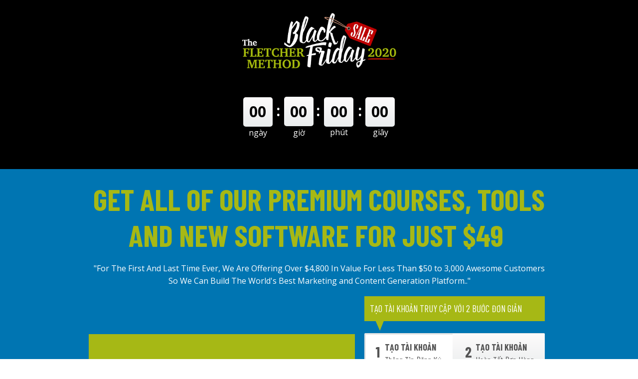

--- FILE ---
content_type: text/html; charset=UTF-8
request_url: https://visiongroup.top/holiday2021/
body_size: 30049
content:
<!DOCTYPE html><html><head><meta charset="UTF-8"><title>Holiday 2021</title><meta http-equiv="Cache-Control" content="no-cache"><meta http-equiv="Expires" content="-1"><meta name="keywords" content=""><meta name="description" content="Combo Holiday 2021"><script id='script_viewport' type='text/javascript'>window.ladi_viewport = function () {var width = window.outerWidth > 0 ? window.outerWidth : window.screen.width;var widthDevice = width;var is_desktop = width >= 768;var content = "";if (typeof window.ladi_is_desktop == "undefined" || window.ladi_is_desktop == undefined) {window.ladi_is_desktop = is_desktop;}if (!is_desktop) {widthDevice = 420;} else {widthDevice = 960;}content = "width=" + widthDevice + ", user-scalable=no";var scale = 1;if (!is_desktop && widthDevice != window.screen.width && window.screen.width > 0) {scale = window.screen.width / widthDevice;}if (scale != 1) {content += ", initial-scale=" + scale + ", minimum-scale=" + scale + ", maximum-scale=" + scale;}var docViewport = document.getElementById("viewport");if (!docViewport) {docViewport = document.createElement("meta");docViewport.setAttribute("id", "viewport");docViewport.setAttribute("name", "viewport");document.head.appendChild(docViewport);}docViewport.setAttribute("content", content);};window.ladi_viewport();</script><meta property="og:title" content="Holiday 2021" /><meta property="og:type" content="website" /><meta property="og:description" content="Combo Holiday 2021" /><meta name="format-detection" content="telephone=no" /><link rel="dns-prefetch"><link rel="preconnect" href="https://fonts.googleapis.com/" crossorigin><link rel="preconnect" href="https://w.ladicdn.com/" crossorigin><link rel="preconnect" href="https://s.ladicdn.com/" crossorigin><link rel="preconnect" href="https://api.form.ladipage.com/" crossorigin><link rel="preconnect" href="https://a.ladipage.com/" crossorigin><link rel="preconnect" href="https://api.ladisales.com/" crossorigin><link rel="preload" href="https://fonts.googleapis.com/css?family=Open Sans:bold,regular|Barlow Condensed:bold,regular&display=swap" as="style" onload="this.onload = null;this.rel = 'stylesheet';"><link rel="preload" href="https://w.ladicdn.com/v2/source/ladipage.vi.min.js?v=1609381248704" as="script"><style id="style_ladi" type="text/css">a,abbr,acronym,address,applet,article,aside,audio,b,big,blockquote,body,button,canvas,caption,center,cite,code,dd,del,details,dfn,div,dl,dt,em,embed,fieldset,figcaption,figure,footer,form,h1,h2,h3,h4,h5,h6,header,hgroup,html,i,iframe,img,input,ins,kbd,label,legend,li,mark,menu,nav,object,ol,output,p,pre,q,ruby,s,samp,section,select,small,span,strike,strong,sub,summary,sup,table,tbody,td,textarea,tfoot,th,thead,time,tr,tt,u,ul,var,video{margin:0;padding:0;border:0;outline:0;font-size:100%;font:inherit;vertical-align:baseline;box-sizing:border-box;-webkit-font-smoothing:antialiased;-moz-osx-font-smoothing:grayscale}article,aside,details,figcaption,figure,footer,header,hgroup,menu,nav,section{display:block}body{line-height:1}a{text-decoration:none}ol,ul{list-style:none}blockquote,q{quotes:none}blockquote:after,blockquote:before,q:after,q:before{content:'';content:none}table{border-collapse:collapse;border-spacing:0}body{font-size:12px;-ms-text-size-adjust:none;-moz-text-size-adjust:none;-o-text-size-adjust:none;-webkit-text-size-adjust:none;background:#fff}.ladi-loading{width:80px;height:80px;z-index:900000000000;position:fixed;top:0;left:0;bottom:0;right:0;margin:auto;overflow:hidden}.ladi-loading div{position:absolute;width:6px;height:6px;background:#fff;border-radius:50%;animation:ladi-loading 1.2s linear infinite}.ladi-loading div:nth-child(1){animation-delay:0s;top:37px;left:66px}.ladi-loading div:nth-child(2){animation-delay:-.1s;top:22px;left:62px}.ladi-loading div:nth-child(3){animation-delay:-.2s;top:11px;left:52px}.ladi-loading div:nth-child(4){animation-delay:-.3s;top:7px;left:37px}.ladi-loading div:nth-child(5){animation-delay:-.4s;top:11px;left:22px}.ladi-loading div:nth-child(6){animation-delay:-.5s;top:22px;left:11px}.ladi-loading div:nth-child(7){animation-delay:-.6s;top:37px;left:7px}.ladi-loading div:nth-child(8){animation-delay:-.7s;top:52px;left:11px}.ladi-loading div:nth-child(9){animation-delay:-.8s;top:62px;left:22px}.ladi-loading div:nth-child(10){animation-delay:-.9s;top:66px;left:37px}.ladi-loading div:nth-child(11){animation-delay:-1s;top:62px;left:52px}.ladi-loading div:nth-child(12){animation-delay:-1.1s;top:52px;left:62px}@keyframes ladi-loading{0%,100%,20%,80%{transform:scale(1)}50%{transform:scale(1.5)}}.overflow-hidden{overflow:hidden}.ladi-transition{transition:all 150ms linear 0s}.opacity-0{opacity:0}.pointer-events-none{pointer-events:none}.ladipage-message{position:fixed;width:100%;height:100%;top:0;left:0;z-index:1000000000;background:rgba(0,0,0,.3)}.ladipage-message .ladipage-message-box{width:400px;max-width:calc(100% - 50px);height:160px;border:1px solid rgba(0,0,0,.3);background-color:#fff;position:fixed;top:calc(50% - 155px);left:0;right:0;margin:auto;border-radius:10px}.ladipage-message .ladipage-message-box h1{background-color:rgba(6,21,40,.05);color:#000;padding:12px 15px;font-weight:600;font-size:16px;border-top-left-radius:10px;border-top-right-radius:10px}.ladipage-message .ladipage-message-box .ladipage-message-text{font-size:14px;padding:0 20px;margin-top:10px;line-height:18px;-webkit-line-clamp:3;-webkit-box-orient:vertical;overflow:hidden;text-overflow:ellipsis;display:-webkit-box}.ladipage-message .ladipage-message-box .ladipage-message-close{display:block;position:absolute;right:15px;bottom:10px;margin:0 auto;padding:10px 0;border:none;width:80px;text-transform:uppercase;text-align:center;color:#000;background-color:#e6e6e6;border-radius:5px;text-decoration:none;font-size:14px;font-weight:600;cursor:pointer}.ladi-wraper{width:100%;height:100%;overflow:hidden;background:#fff}.ladi-section{margin:0 auto;position:relative}.ladi-section .ladi-section-arrow-down{position:absolute;width:36px;height:30px;bottom:0;right:0;left:0;margin:auto;background:url(https://w.ladicdn.com/v2/source/ladi-icons.svg) rgba(255,255,255,.2) no-repeat;background-position:4px;cursor:pointer;z-index:90000040}.ladi-section.ladi-section-readmore{transition:height 350ms linear 0s}.ladi-section .ladi-section-background{position:absolute;width:100%;height:100%;top:0;left:0;pointer-events:none;overflow:hidden}.ladi-container{position:relative;margin:0 auto;height:100%}.ladi-element{position:absolute}.ladi-overlay{position:absolute;top:0;left:0;height:100%;width:100%;pointer-events:none}.ladi-carousel{position:absolute;width:100%;height:100%;overflow:hidden}.ladi-carousel .ladi-carousel-content{position:absolute;width:100%;height:100%;left:0;transition:left 350ms ease-in-out}.ladi-carousel .ladi-carousel-arrow{position:absolute;width:30px;height:36px;top:calc(50% - 18px);background:url(https://w.ladicdn.com/v2/source/ladi-icons.svg) rgba(255,255,255,.2) no-repeat;cursor:pointer;z-index:90000040}.ladi-carousel .ladi-carousel-arrow-left{left:5px;background-position:-28px}.ladi-carousel .ladi-carousel-arrow-right{right:5px;background-position:-52px}.ladi-gallery{position:absolute;width:100%;height:100%}.ladi-gallery .ladi-gallery-view{position:absolute;overflow:hidden}.ladi-gallery .ladi-gallery-view>.ladi-gallery-view-item{background-size:cover;background-repeat:no-repeat;background-position:center center;width:100%;height:100%;position:relative;display:none;transition:transform .5s ease-in-out;-webkit-backface-visibility:hidden;backface-visibility:hidden;-webkit-perspective:1000px;perspective:1000px}.ladi-gallery .ladi-gallery-view>.ladi-gallery-view-item.play-video{cursor:pointer}.ladi-gallery .ladi-gallery-view>.ladi-gallery-view-item.play-video:after{content:'';position:absolute;top:0;left:0;right:0;bottom:0;margin:auto;width:60px;height:60px;background:url(https://w.ladicdn.com/source/ladipage-play.svg) no-repeat center center;background-size:contain;pointer-events:none;cursor:pointer}.ladi-gallery .ladi-gallery-view>.ladi-gallery-view-item.next,.ladi-gallery .ladi-gallery-view>.ladi-gallery-view-item.selected.right{left:0;transform:translate3d(100%,0,0)}.ladi-gallery .ladi-gallery-view>.ladi-gallery-view-item.prev,.ladi-gallery .ladi-gallery-view>.ladi-gallery-view-item.selected.left{left:0;transform:translate3d(-100%,0,0)}.ladi-gallery .ladi-gallery-view>.ladi-gallery-view-item.next.left,.ladi-gallery .ladi-gallery-view>.ladi-gallery-view-item.prev.right,.ladi-gallery .ladi-gallery-view>.ladi-gallery-view-item.selected{left:0;transform:translate3d(0,0,0)}.ladi-gallery .ladi-gallery-view>.next,.ladi-gallery .ladi-gallery-view>.prev,.ladi-gallery .ladi-gallery-view>.selected{display:block}.ladi-gallery .ladi-gallery-view>.selected{left:0}.ladi-gallery .ladi-gallery-view>.next,.ladi-gallery .ladi-gallery-view>.prev{position:absolute;top:0;width:100%}.ladi-gallery .ladi-gallery-view>.next{left:100%}.ladi-gallery .ladi-gallery-view>.prev{left:-100%}.ladi-gallery .ladi-gallery-view>.next.left,.ladi-gallery .ladi-gallery-view>.prev.right{left:0}.ladi-gallery .ladi-gallery-view>.selected.left{left:-100%}.ladi-gallery .ladi-gallery-view>.selected.right{left:100%}.ladi-gallery .ladi-gallery-control{position:absolute;overflow:hidden}.ladi-gallery.ladi-gallery-top .ladi-gallery-view{width:100%}.ladi-gallery.ladi-gallery-top .ladi-gallery-control{top:0;width:100%}.ladi-gallery.ladi-gallery-bottom .ladi-gallery-view{top:0;width:100%}.ladi-gallery.ladi-gallery-bottom .ladi-gallery-control{width:100%;bottom:0}.ladi-gallery.ladi-gallery-left .ladi-gallery-view{height:100%}.ladi-gallery.ladi-gallery-left .ladi-gallery-control{height:100%}.ladi-gallery.ladi-gallery-right .ladi-gallery-view{height:100%}.ladi-gallery.ladi-gallery-right .ladi-gallery-control{height:100%;right:0}.ladi-gallery .ladi-gallery-view .ladi-gallery-view-arrow{position:absolute;width:30px;height:36px;top:calc(50% - 18px);background:url(https://w.ladicdn.com/v2/source/ladi-icons.svg) rgba(255,255,255,.2) no-repeat;cursor:pointer;z-index:90000040}.ladi-gallery .ladi-gallery-view .ladi-gallery-view-arrow-left{left:5px;background-position:-28px}.ladi-gallery .ladi-gallery-view .ladi-gallery-view-arrow-right{right:5px;background-position:-52px}.ladi-gallery .ladi-gallery-control .ladi-gallery-control-arrow{position:absolute;background:url(https://w.ladicdn.com/v2/source/ladi-icons.svg) rgba(255,255,255,.2) no-repeat;cursor:pointer;z-index:90000040}.ladi-gallery.ladi-gallery-bottom .ladi-gallery-control .ladi-gallery-control-arrow,.ladi-gallery.ladi-gallery-top .ladi-gallery-control .ladi-gallery-control-arrow{top:calc(50% - 18px);width:30px;height:36px}.ladi-gallery.ladi-gallery-top .ladi-gallery-control .ladi-gallery-control-arrow-left{left:0;background-position:-28px;transform:scale(.6)}.ladi-gallery.ladi-gallery-top .ladi-gallery-control .ladi-gallery-control-arrow-right{right:0;background-position:-52px;transform:scale(.6)}.ladi-gallery.ladi-gallery-bottom .ladi-gallery-control .ladi-gallery-control-arrow-left{left:0;background-position:-28px;transform:scale(.6)}.ladi-gallery.ladi-gallery-bottom .ladi-gallery-control .ladi-gallery-control-arrow-right{right:0;background-position:-52px;transform:scale(.6)}.ladi-gallery.ladi-gallery-left .ladi-gallery-control .ladi-gallery-control-arrow,.ladi-gallery.ladi-gallery-right .ladi-gallery-control .ladi-gallery-control-arrow{left:calc(50% - 18px);width:36px;height:30px}.ladi-gallery.ladi-gallery-left .ladi-gallery-control .ladi-gallery-control-arrow-left{top:0;background-position:-77px;transform:scale(.6)}.ladi-gallery.ladi-gallery-left .ladi-gallery-control .ladi-gallery-control-arrow-right{bottom:0;background-position:3px;transform:scale(.6)}.ladi-gallery.ladi-gallery-right .ladi-gallery-control .ladi-gallery-control-arrow-left{top:0;background-position:-77px;transform:scale(.6)}.ladi-gallery.ladi-gallery-right .ladi-gallery-control .ladi-gallery-control-arrow-right{bottom:0;background-position:3px;transform:scale(.6)}.ladi-gallery .ladi-gallery-control .ladi-gallery-control-box{position:relative}.ladi-gallery.ladi-gallery-top .ladi-gallery-control .ladi-gallery-control-box{display:inline-flex;left:0;transition:left 150ms ease-in-out}.ladi-gallery.ladi-gallery-bottom .ladi-gallery-control .ladi-gallery-control-box{display:inline-flex;left:0;transition:left 150ms ease-in-out}.ladi-gallery.ladi-gallery-left .ladi-gallery-control .ladi-gallery-control-box{display:inline-grid;top:0;transition:top 150ms ease-in-out}.ladi-gallery.ladi-gallery-right .ladi-gallery-control .ladi-gallery-control-box{display:inline-grid;top:0;transition:top 150ms ease-in-out}.ladi-gallery .ladi-gallery-control .ladi-gallery-control-box .ladi-gallery-control-item{background-size:cover;background-repeat:no-repeat;background-position:center center;float:left;position:relative;cursor:pointer;filter:invert(15%)}.ladi-gallery .ladi-gallery-control .ladi-gallery-control-box .ladi-gallery-control-item.play-video:after{content:'';position:absolute;top:0;left:0;right:0;bottom:0;margin:auto;width:30px;height:30px;background:url(https://w.ladicdn.com/source/ladipage-play.svg) no-repeat center center;background-size:contain;pointer-events:none;cursor:pointer}.ladi-gallery .ladi-gallery-control .ladi-gallery-control-box .ladi-gallery-control-item:hover{filter:none}.ladi-gallery .ladi-gallery-control .ladi-gallery-control-box .ladi-gallery-control-item.selected{filter:none}.ladi-gallery .ladi-gallery-control .ladi-gallery-control-box .ladi-gallery-control-item:last-child{margin-right:0!important;margin-bottom:0!important}.ladi-table{position:absolute;width:100%;height:100%;overflow:auto}.ladi-table table{width:100%}.ladi-table table td{vertical-align:middle}.ladi-table tbody td{word-break:break-word}.ladi-table table td img{cursor:pointer;width:100%}.ladi-box{position:absolute;width:100%;height:100%;overflow:hidden}.ladi-frame{position:absolute;width:100%;height:100%;overflow:hidden}.ladi-frame .ladi-frame-background{height:100%;width:100%;pointer-events:none}.ladi-banner{position:absolute;width:100%;height:100%;overflow:hidden}.ladi-banner .ladi-banner-background{height:100%;width:100%;pointer-events:none}#SECTION_POPUP .ladi-container{z-index:90000070}#SECTION_POPUP .ladi-container>.ladi-element{z-index:90000070;position:fixed;display:none}#SECTION_POPUP .ladi-container>.ladi-element.hide-visibility{display:block!important;visibility:hidden!important}#SECTION_POPUP .popup-close{width:30px;height:30px;position:absolute;right:0;top:0;transform:scale(.8);-webkit-transform:scale(.8);z-index:9000000080;background:url(https://w.ladicdn.com/v2/source/ladi-icons.svg) rgba(255,255,255,.2) no-repeat;background-position:-108px;cursor:pointer;display:none}.ladi-popup{position:absolute;width:100%;height:100%}.ladi-popup .ladi-popup-background{height:100%;width:100%;pointer-events:none}.ladi-countdown{position:absolute;width:100%;height:100%}.ladi-countdown .ladi-countdown-background{position:absolute;width:100%;height:100%;top:0;left:0;background-size:inherit;background-attachment:inherit;background-origin:inherit;display:table;pointer-events:none}.ladi-countdown .ladi-countdown-text{position:absolute;width:100%;height:100%;text-decoration:inherit;display:table;pointer-events:none}.ladi-countdown .ladi-countdown-text span{display:table-cell;vertical-align:middle}.ladi-countdown>.ladi-element{text-decoration:inherit;background-size:inherit;background-attachment:inherit;background-origin:inherit;position:relative;display:inline-block}.ladi-countdown>.ladi-element:last-child{margin-right:0!important}.ladi-button{position:absolute;width:100%;height:100%;overflow:hidden}.ladi-button:active{transform:translateY(2px);transition:transform .2s linear}.ladi-button .ladi-button-background{height:100%;width:100%;pointer-events:none}.ladi-button>.ladi-element{width:100%!important;height:100%!important;top:0!important;left:0!important;display:table;user-select:none;-webkit-user-select:none;-moz-user-select:none;-ms-user-select:none}.ladi-button>.ladi-element .ladi-headline{display:table-cell;vertical-align:middle}.ladi-collection{position:absolute;width:100%;height:100%}.ladi-collection.carousel{overflow:hidden}.ladi-collection .ladi-collection-content{position:absolute;width:100%;height:100%;left:0;transition:left 350ms ease-in-out}.ladi-collection .ladi-collection-content .ladi-collection-item{display:block;position:relative;float:left;box-shadow:0 0 0 1px #fff}.ladi-collection .ladi-collection-content .ladi-collection-page{float:left}.ladi-collection .ladi-collection-arrow{position:absolute;width:30px;height:36px;top:calc(50% - 18px);background:url(https://w.ladicdn.com/v2/source/ladi-icons.svg) rgba(255,255,255,.2) no-repeat;cursor:pointer;z-index:90000040}.ladi-collection .ladi-collection-arrow-left{left:5px;background-position:-28px}.ladi-collection .ladi-collection-arrow-right{right:5px;background-position:-52px}.ladi-collection .ladi-collection-button-next{position:absolute;width:36px;height:30px;bottom:-40px;right:0;left:0;margin:auto;background:url(https://w.ladicdn.com/v2/source/ladi-icons.svg) rgba(255,255,255,.2) no-repeat;background-position:4px;cursor:pointer;z-index:90000040}.ladi-form{position:absolute;width:100%;height:100%}.ladi-form>.ladi-element{text-transform:inherit;text-decoration:inherit;text-align:inherit;letter-spacing:inherit;color:inherit;background-size:inherit;background-attachment:inherit;background-origin:inherit}.ladi-form .ladi-element[id^=BUTTON_TEXT]{color:initial;font-size:initial;font-weight:initial;text-transform:initial;text-decoration:initial;font-style:initial;text-align:initial;letter-spacing:initial;line-height:initial}.ladi-form>.ladi-element .ladi-form-item-container{text-transform:inherit;text-decoration:inherit;text-align:inherit;letter-spacing:inherit;color:inherit;background-size:inherit;background-attachment:inherit;background-origin:inherit}.ladi-form>.ladi-element .ladi-form-item-container .ladi-form-item{text-transform:inherit;text-decoration:inherit;text-align:inherit;letter-spacing:inherit;color:inherit}.ladi-form>.ladi-element .ladi-form-item-container .ladi-form-item-background{background-size:inherit;background-attachment:inherit;background-origin:inherit}.ladi-form>.ladi-element .ladi-form-item-container .ladi-form-item .ladi-form-control-select{-webkit-appearance:none;-moz-appearance:none;appearance:none;background-size:9px 6px!important;background-position:right .5rem center;background-repeat:no-repeat}.ladi-form>.ladi-element .ladi-form-item-container .ladi-form-item .ladi-form-control-select-3{width:calc(100% / 3 - 5px);max-width:calc(100% / 3 - 5px);min-width:calc(100% / 3 - 5px)}.ladi-form>.ladi-element .ladi-form-item-container .ladi-form-item .ladi-form-control-select-3:nth-child(3){margin-left:7.5px}.ladi-form>.ladi-element .ladi-form-item-container .ladi-form-item .ladi-form-control-select-3:nth-child(4){margin-left:7.5px}.ladi-form>.ladi-element .ladi-form-item-container .ladi-form-item .ladi-form-control-select option{color:initial}.ladi-form>.ladi-element .ladi-form-item-container .ladi-form-item .ladi-form-control:not(.ladi-form-control-select){text-transform:inherit;text-decoration:inherit;text-align:inherit;letter-spacing:inherit;color:inherit;background-size:inherit;background-attachment:inherit;background-origin:inherit}.ladi-form>.ladi-element .ladi-form-item-container .ladi-form-item .ladi-form-control-select:not([data-selected=""]){text-transform:inherit;text-decoration:inherit;text-align:inherit;letter-spacing:inherit;color:inherit;background-size:inherit;background-attachment:inherit;background-origin:inherit}.ladi-form>.ladi-element .ladi-form-item-container .ladi-form-item .ladi-form-control-select[data-selected=""]{text-transform:inherit;text-align:inherit;letter-spacing:inherit;color:inherit;background-size:inherit;background-attachment:inherit;background-origin:inherit}.ladi-form>.ladi-element .ladi-form-item-container .ladi-form-item .ladi-form-checkbox-item{text-transform:inherit;text-decoration:inherit;text-align:inherit;letter-spacing:inherit;color:inherit;background-size:inherit;background-attachment:inherit;background-origin:inherit;vertical-align:middle}.ladi-form>.ladi-element .ladi-form-item-container .ladi-form-item .ladi-form-checkbox-item span{user-select:none;-webkit-user-select:none;-moz-user-select:none;-ms-user-select:none}.ladi-form>.ladi-element .ladi-form-item-container .ladi-form-item .ladi-form-checkbox-item span[data-checked=true]{text-transform:inherit;text-decoration:inherit;text-align:inherit;letter-spacing:inherit;color:inherit;background-size:inherit;background-attachment:inherit;background-origin:inherit}.ladi-form>.ladi-element .ladi-form-item-container .ladi-form-item .ladi-form-checkbox-item span[data-checked=false]{text-transform:inherit;text-align:inherit;letter-spacing:inherit;color:inherit;background-size:inherit;background-attachment:inherit;background-origin:inherit}.ladi-form .ladi-form-item-container{position:absolute;width:100%;height:100%}.ladi-form .ladi-form-item{width:100%;height:100%;position:absolute}.ladi-form .ladi-form-item-background{position:absolute;width:100%;height:100%;top:0;left:0;pointer-events:none}.ladi-form .ladi-form-item.ladi-form-checkbox{height:auto}.ladi-form .ladi-form-item .ladi-form-control{background-color:transparent;min-width:100%;min-height:100%;max-width:100%;max-height:100%;width:100%;height:100%;padding:0 5px;color:inherit;font-size:inherit;border:none}.ladi-form .ladi-form-item.ladi-form-checkbox{padding:10px 5px}.ladi-form .ladi-form-item.ladi-form-checkbox.ladi-form-checkbox-vertical .ladi-form-checkbox-item{margin-top:0!important;margin-left:0!important;margin-right:0!important;display:table;border:none}.ladi-form .ladi-form-item.ladi-form-checkbox.ladi-form-checkbox-horizontal .ladi-form-checkbox-item{margin-top:0!important;margin-left:0!important;margin-right:10px!important;display:inline-block;border:none;position:relative}.ladi-form .ladi-form-item.ladi-form-checkbox .ladi-form-checkbox-item input{vertical-align:middle;width:13px;height:13px;display:table-cell;margin-right:5px}.ladi-form .ladi-form-item.ladi-form-checkbox .ladi-form-checkbox-item span{display:table-cell;cursor:default;vertical-align:middle;word-break:break-word}.ladi-form .ladi-form-item.ladi-form-checkbox.ladi-form-checkbox-horizontal .ladi-form-checkbox-item input{position:absolute;top:4px}.ladi-form .ladi-form-item.ladi-form-checkbox.ladi-form-checkbox-horizontal .ladi-form-checkbox-item span{padding-left:18px}.ladi-form .ladi-form-item textarea.ladi-form-control{resize:none;padding:5px}.ladi-form .ladi-button{cursor:pointer}.ladi-form .ladi-button .ladi-headline{cursor:pointer;user-select:none}.ladi-cart{position:absolute;width:100%;font-size:12px}.ladi-cart .ladi-cart-row{position:relative;display:inline-table;width:100%}.ladi-cart .ladi-cart-row:after{content:'';position:absolute;left:0;bottom:0;height:1px;width:100%;background:#dcdcdc}.ladi-cart .ladi-cart-no-product{text-align:center;font-size:16px;vertical-align:middle}.ladi-cart .ladi-cart-image{width:16%;vertical-align:middle;position:relative;text-align:center}.ladi-cart .ladi-cart-image img{max-width:100%}.ladi-cart .ladi-cart-title{vertical-align:middle;padding:0 5px;word-break:break-all}.ladi-cart .ladi-cart-title .ladi-cart-title-name{display:block;margin-bottom:5px}.ladi-cart .ladi-cart-title .ladi-cart-title-variant{font-weight:700;display:block}.ladi-cart .ladi-cart-image .ladi-cart-image-quantity{position:absolute;top:-3px;right:-5px;background:rgba(150,149,149,.9);width:20px;height:20px;border-radius:50%;text-align:center;color:#fff;line-height:20px}.ladi-cart .ladi-cart-quantity{width:70px;vertical-align:middle;text-align:center}.ladi-cart .ladi-cart-quantity-content{display:inline-flex}.ladi-cart .ladi-cart-quantity input{width:24px;text-align:center;height:22px;-moz-appearance:textfield;border-top:1px solid #dcdcdc;border-bottom:1px solid #dcdcdc}.ladi-cart .ladi-cart-quantity input::-webkit-inner-spin-button,.ladi-cart .ladi-cart-quantity input::-webkit-outer-spin-button{-webkit-appearance:none;margin:0}.ladi-cart .ladi-cart-quantity button{border:1px solid #dcdcdc;cursor:pointer;text-align:center;width:21px;height:22px;position:relative;user-select:none;-webkit-user-select:none;-moz-user-select:none;-ms-user-select:none}.ladi-cart .ladi-cart-quantity button:active{transform:translateY(2px);transition:transform .2s linear}.ladi-cart .ladi-cart-quantity button span{font-size:18px;position:relative;left:.5px}.ladi-cart .ladi-cart-quantity button:first-child span{top:-1.2px}.ladi-cart .ladi-cart-price{width:100px;vertical-align:middle;text-align:right;padding:0 5px}.ladi-cart .ladi-cart-action{width:28px;vertical-align:middle;text-align:center}.ladi-cart .ladi-cart-action button{border:1px solid #dcdcdc;cursor:pointer;text-align:center;width:25px;height:22px;user-select:none;-webkit-user-select:none;-moz-user-select:none;-ms-user-select:none}.ladi-cart .ladi-cart-action button:active{transform:translateY(2px);transition:transform .2s linear}.ladi-cart .ladi-cart-action button span{font-size:13px;position:relative;top:.5px}.ladi-video{position:absolute;width:100%;height:100%;cursor:pointer;overflow:hidden}.ladi-video .ladi-video-background{position:absolute;width:100%;height:100%;top:0;left:0;pointer-events:none}.ladi-group{position:absolute;width:100%;height:100%}.ladi-button-group{position:absolute;width:100%;height:100%}.ladi-checkout{position:absolute;width:100%;height:100%}.ladi-shape{position:absolute;width:100%;height:100%;pointer-events:none}.ladi-html-code{position:absolute;width:100%;height:100%}.ladi-image{position:absolute;width:100%;height:100%;overflow:hidden;pointer-events:none}.ladi-image .ladi-image-background{background-repeat:no-repeat;background-position:left top;background-size:cover;background-attachment:scroll;background-origin:content-box;position:absolute;margin:0 auto;width:100%;height:100%;pointer-events:none}.ladi-headline{width:100%;display:inline-block;background-size:cover;background-position:center center}.ladi-headline a{text-decoration:underline}.ladi-paragraph{width:100%;display:inline-block}.ladi-paragraph a{text-decoration:underline}.ladi-list-paragraph{width:100%;display:inline-block}.ladi-list-paragraph a{text-decoration:underline}.ladi-list-paragraph ul li{position:relative;counter-increment:linum}.ladi-list-paragraph ul li:before{position:absolute;background-repeat:no-repeat;background-size:100% 100%;left:0}.ladi-list-paragraph ul li:last-child{padding-bottom:0!important}.ladi-line{position:relative}.ladi-line .ladi-line-container{border-bottom:0!important;border-right:0!important;width:100%;height:100%}a[data-action]{user-select:none;-webkit-user-select:none;-moz-user-select:none;-ms-user-select:none;cursor:pointer}a:visited{color:inherit}a:link{color:inherit}[data-opacity="0"]{opacity:0}[data-hidden=true]{display:none}[data-action=true]{cursor:pointer}.ladi-hidden{display:none}.backdrop-popup{display:none;position:fixed;top:0;left:0;right:0;bottom:0;z-index:90000060}.lightbox-screen{display:none;position:fixed;width:100%;height:100%;top:0;left:0;bottom:0;right:0;margin:auto;z-index:9000000080;background:rgba(0,0,0,.5)}.lightbox-screen .lightbox-close{width:30px;height:30px;position:absolute;z-index:9000000090;background:url(https://w.ladicdn.com/v2/source/ladi-icons.svg) rgba(255,255,255,.2) no-repeat;background-position:-108px;transform:scale(.7);-webkit-transform:scale(.7);cursor:pointer}.lightbox-screen .lightbox-hidden{display:none}.ladi-animation-hidden{visibility:hidden!important}.ladi-lazyload{background-image:none!important}.ladi-list-paragraph ul li.ladi-lazyload:before{background-image:none!important}@media (min-width:768px){.ladi-fullwidth{width:100vw!important;left:calc(-50vw + 50%)!important;box-sizing:border-box!important;transform:none!important}.ladi-fullwidth .ladi-gallery-view-item{transition-duration:1.5s}}@media (max-width:767px){.ladi-element.ladi-auto-scroll{overflow-x:scroll;overflow-y:hidden;width:100%!important;left:0!important;-webkit-overflow-scrolling:touch}.ladi-section.ladi-auto-scroll{overflow-x:scroll;overflow-y:hidden;-webkit-overflow-scrolling:touch}.ladi-carousel .ladi-carousel-content{transition:left .3s ease-in-out}.ladi-gallery .ladi-gallery-view>.ladi-gallery-view-item{transition:transform .3s ease-in-out}}.ladi-notify-transition{transition:top .5s ease-in-out,bottom .5s ease-in-out,opacity .5s ease-in-out}.ladi-notify{padding:5px;box-shadow:0 0 1px rgba(64,64,64,.3),0 8px 50px rgba(64,64,64,.05);border-radius:40px;color:rgba(64,64,64,1);background:rgba(250,250,250,.9);line-height:1.6;width:100%;height:100%;font-size:13px}.ladi-notify .ladi-notify-image img{float:left;margin-right:13px;border-radius:50%;width:53px;height:53px;pointer-events:none}.ladi-notify .ladi-notify-title{font-size:100%;height:17px;overflow:hidden;font-weight:700;overflow-wrap:break-word;text-overflow:ellipsis;white-space:nowrap;line-height:1}.ladi-notify .ladi-notify-content{font-size:92.308%;height:17px;overflow:hidden;overflow-wrap:break-word;text-overflow:ellipsis;white-space:nowrap;line-height:1;padding-top:2px}.ladi-notify .ladi-notify-time{line-height:1.6;font-size:84.615%;display:inline-block;overflow-wrap:break-word;text-overflow:ellipsis;white-space:nowrap;max-width:calc(100% - 155px);overflow:hidden}.ladi-notify .ladi-notify-copyright{font-size:76.9231%;margin-left:2px;position:relative;padding:0 5px;cursor:pointer;opacity:.6;display:inline-block;top:-4px}.ladi-notify .ladi-notify-copyright svg{vertical-align:middle}.ladi-notify .ladi-notify-copyright svg:not(:root){overflow:hidden}.ladi-notify .ladi-notify-copyright div{text-decoration:none;color:rgba(64,64,64,1);display:inline}.ladi-notify .ladi-notify-copyright strong{font-weight:700}.builder-container .ladi-notify{transition:unset}.ladi-spin-lucky{width:100%;height:100%;border-radius:100%;box-shadow:0 0 7px 0 rgba(64,64,64,.6),0 8px 50px rgba(64,64,64,.3);background-repeat:no-repeat;background-size:cover}.ladi-spin-lucky .ladi-spin-lucky-start{position:absolute;top:0;left:0;right:0;bottom:0;margin:auto;width:20%;height:20%;cursor:pointer;background-size:contain;background-position:center center;background-repeat:no-repeat;transition:transform .3s ease-in-out;-webkit-transition:transform .3s ease-in-out}.ladi-spin-lucky .ladi-spin-lucky-start:hover{transform:scale(1.1)}.ladi-spin-lucky .ladi-spin-lucky-screen{width:100%;height:100%;border-radius:100%;transition:transform 7s cubic-bezier(.25,.1,0,1);-webkit-transition:transform 7s cubic-bezier(.25,.1,0,1);text-decoration-line:inherit;text-transform:inherit;-webkit-text-decoration-line:inherit}.ladi-spin-lucky .ladi-spin-lucky-screen:before{background-size:cover;background-position:center center;background-repeat:no-repeat;content:'';position:absolute;width:100%;height:100%;top:0;left:0;pointer-events:none}.ladi-spin-lucky .ladi-spin-lucky-label{position:absolute;top:50%;left:50%;overflow:hidden;width:42%;padding-left:12%;transform-origin:0 0;-webkit-transform-origin:0 0;text-decoration-line:inherit;text-transform:inherit;-webkit-text-decoration-line:inherit;line-height:1.6;text-shadow:rgba(0,0,0,.5) 1px 0 2px}</style><style id="style_page" type="text/css">@media (min-width: 768px) { .ladi-section .ladi-container { width: 960px;} }@media (max-width: 767px) { .ladi-section .ladi-container { width: 420px;} }@font-face {font-family: "Oswald-VariableFont_wght.ttf";src: url("https://w.ladicdn.com/5b0fb0e4890c483027d0e266/oswald-variablefont_wght-20200331014813.ttf") format("truetype");}body {font-family: "Open Sans", sans-serif}</style><style id="style_element" type="text/css">@media (min-width: 768px) { #SECTION_POPUP { height: 0px;}#SECTION1 { height: 338.5px;}#SECTION1 > .ladi-section-background { background-color: rgb(0, 0, 0);}#IMAGE2 { width: 321.481px;height: 124px;top: 21px;left: 319.26px;}#IMAGE2 > .ladi-image > .ladi-image-background { width: 321.481px;height: 124px;top: 0px;left: 0px;background-image: url("https://launchmaps.io/hosted/images/bd/f3a0d3e4a9423c8c46483c837def35/Fm-black-friday-2020-logo.png");}#GROUP22 { width: 316.257px;height: 84.79px;top: 193.8px;left: 321.872px;}#BOX23 { width: 58.804px;height: 58.8041px;top: 0.99px;left: 251.523px;}#BOX23 > .ladi-box { background: #fdfbfb; background: -webkit-linear-gradient(180deg, #fdfbfb, #eaedee); background: linear-gradient(180deg, #fdfbfb, #eaedee);border-radius: 5px;}#BOX24 { width: 58.804px;height: 58.8041px;top: 0.99px;left: 168.012px;}#BOX24 > .ladi-box { background: #fdfbfb; background: -webkit-linear-gradient(180deg, #fdfbfb, #eaedee); background: linear-gradient(180deg, #fdfbfb, #eaedee);border-radius: 5px;}#BOX25 { width: 58.804px;height: 58.8041px;top: 0px;left: 87.959px;}#BOX25 > .ladi-box { background: #fdfbfb; background: -webkit-linear-gradient(180deg, #fdfbfb, #eaedee); background: linear-gradient(180deg, #fdfbfb, #eaedee);border-radius: 5px;}#BOX26 { width: 58.804px;height: 58.8041px;top: 0.99px;left: 5.93px;}#BOX26 > .ladi-box { background: #fdfbfb; background: -webkit-linear-gradient(180deg, #fdfbfb, #eaedee); background: linear-gradient(180deg, #fdfbfb, #eaedee);border-radius: 5px;}#COUNTDOWN27 { width: 316.257px;height: 56.3333px;top: 1.98px;left: 0px;}#COUNTDOWN27 > .ladi-countdown { color: rgb(0, 0, 0); font-size: 30px; font-weight: bold; text-align: center; letter-spacing: 0px;}#COUNTDOWN27 > .ladi-countdown > .ladi-element {width: calc((100% - 10px * 3) / 4);margin-right: 10px;height: 100%;}#HEADLINE32 { width: 15px;top: 3.71px;left: 72.146px;}#HEADLINE32 > .ladi-headline { color: rgb(255, 255, 255); font-size: 30px; font-weight: bold; line-height: 1.6;}#HEADLINE33 { width: 15px;top: 3.71px;left: 152.199px;}#HEADLINE33 > .ladi-headline { color: rgb(255, 255, 255); font-size: 30px; font-weight: bold; line-height: 1.6;}#HEADLINE34 { width: 15px;top: 3.71px;left: 235.711px;}#HEADLINE34 > .ladi-headline { color: rgb(255, 255, 255); font-size: 30px; font-weight: bold; line-height: 1.6;}#HEADLINE35 { width: 52px;top: 59.79px;left: 9.636px;}#HEADLINE35 > .ladi-headline { color: rgb(255, 255, 255); font-size: 16px; text-align: center; line-height: 1.6;}#HEADLINE36 { width: 52px;top: 59.79px;left: 91.665px;}#HEADLINE36 > .ladi-headline { color: rgb(255, 255, 255); font-size: 16px; text-align: center; line-height: 1.6;}#HEADLINE37 { width: 52px;top: 58.8px;left: 171.718px;}#HEADLINE37 > .ladi-headline { color: rgb(255, 255, 255); font-size: 16px; text-align: center; line-height: 1.6;}#HEADLINE38 { width: 52px;top: 58.8px;left: 255.23px;}#HEADLINE38 > .ladi-headline { color: rgb(255, 255, 255); font-size: 16px; text-align: center; line-height: 1.6;}#SECTION41 { height: 853.3px;}#SECTION41 > .ladi-section-background { background-color: rgb(0, 117, 178);}#HEADLINE43 { width: 906px;top: 24px;left: 27.001px;}#HEADLINE43 > .ladi-headline { font-family: "Barlow Condensed", sans-serif;color: rgb(166, 184, 21); font-size: 60px; text-align: center; line-height: 1.2;}#SECTION44 { height: 968.6px;}#GROUP76 { width: 361.676px;height: 520.389px;top: 0px;left: 0px;}#GROUP77 { width: 361.676px;height: 520.389px;top: 0px;left: 0px;}#GROUP78 { width: 361.676px;height: 520.389px;top: 0px;left: 0px;}#BOX79 { width: 361.676px;height: 446.5px;top: 73.889px;left: 0px;}#BOX79 > .ladi-box { background-color: rgb(255, 255, 255); border-style: solid; border-color: rgb(228, 228, 228); border-width: 3px; border-radius: 2px;}#FORM80 { width: 340.57px;height: 281.045px;top: 167.889px;left: 10.5528px;}#FORM80 > .ladi-form { color: rgb(0, 0, 0); font-size: 14px; line-height: 1.8;}#FORM80 .ladi-form-item .ladi-form-control::placeholder, #FORM80 .ladi-form .ladi-form-item .ladi-form-control-select[data-selected=""], #FORM80 .ladi-form .ladi-form-item.ladi-form-checkbox .ladi-form-checkbox-item span[data-checked="false"] {color: #000;}#FORM80 .ladi-form-item-container .ladi-form-item .ladi-form-control-select {background-image: url("data:image/svg+xml;utf8, %3Csvg%20xmlns%3D%22http%3A%2F%2Fwww.w3.org%2F2000%2Fsvg%22%20version%3D%221.1%22%20width%3D%2232%22%20height%3D%2224%22%20viewBox%3D%220%200%2032%2024%22%3E%3Cpolygon%20points%3D%220%2C0%2032%2C0%2016%2C24%22%20style%3D%22fill%3A%20%23000%22%3E%3C%2Fpolygon%3E%3C%2Fsvg%3E");}#FORM80 .ladi-form-item-container {border-style: solid; border-color: rgb(180, 180, 180); border-width: 1px; border-radius: 2px;}#BUTTON81 { width: 340.57px;height: 69.4847px;top: 211.56px;left: 0px;}#BUTTON81 > .ladi-button > .ladi-button-background { background-color: rgb(166, 184, 21);}#BUTTON81 > .ladi-button { border-radius: 2px;}#BUTTON81 > .ladi-button:hover {border-color: rgb(132, 147, 16);}#BUTTON81 > .ladi-button:hover .ladi-button-background {background-color: rgb(132, 147, 16); background-image: none;}#BUTTON_TEXT81 { width: 341px;top: 9.00001px;left: 0px;}#BUTTON_TEXT81 > .ladi-headline { font-family: "Barlow Condensed", sans-serif;color: rgb(255, 255, 255); font-size: 20px; text-align: center; line-height: 1;}#FORM_ITEM83 { width: 339.402px;height: 51.9751px;top: 0px;left: 0.584067px;}#FORM_ITEM84 { width: 339.402px;height: 51.9751px;top: 66.825px;left: 0.584067px;}#FORM_ITEM85 { width: 339.402px;height: 51.9751px;top: 133.65px;left: 0.584067px;}#GROUP86 { width: 361.676px;height: 49.9998px;top: 0px;left: 0px;}#BOX87 { width: 361.676px;height: 49.9998px;top: 0px;left: 0px;}#BOX87 > .ladi-box { background-color: rgb(166, 184, 21);}#PARAGRAPH88 { width: 328px;top: 9.9999px;left: 10.6548px;}#PARAGRAPH88 > .ladi-paragraph { font-family: "Barlow Condensed", sans-serif;color: rgb(255, 255, 255); font-size: 19px; line-height: 1.6;}#SHAPE89 { width: 21.9712px;height: 26.1643px;top: 42.269px;left: 20.0928px;}#SHAPE89 > .ladi-shape { transform: rotate(179deg); -webkit-transform: rotate(179deg);}#SHAPE89 svg:last-child { fill: rgba(166, 184, 21, 1);}#GROUP90 { width: 350px;height: 73px;top: 74.411px;left: 11.676px;}#GROUP91 { width: 157px;height: 60px;top: 6.5px;left: 0px;}#PARAGRAPH92 { width: 128px;top: 8.5px;left: 29px;}#PARAGRAPH92 > .ladi-paragraph { font-family: "Barlow Condensed", sans-serif;color: rgb(84, 84, 84); font-size: 18px; font-weight: bold; line-height: 1.4;}#PARAGRAPH93 { width: 29px;top: 0px;left: 0px;}#PARAGRAPH93 > .ladi-paragraph { font-family: "Barlow Condensed", sans-serif;color: rgb(84, 84, 84); font-size: 30px; font-weight: bold; text-align: center; line-height: 2;}#GROUP94 { width: 185px;height: 73px;top: 0px;left: 165px;}#BOX95 { width: 185px;height: 73px;top: 0px;left: 0px;}#BOX95 > .ladi-box { background: #fdfbfb; background: -webkit-linear-gradient(180deg, #fdfbfb, #eaedee); background: linear-gradient(180deg, #fdfbfb, #eaedee);}#GROUP96 { width: 157px;height: 60px;top: 6.5px;left: 17.5px;}#PARAGRAPH97 { width: 128px;top: 8.5px;left: 29px;}#PARAGRAPH97 > .ladi-paragraph { font-family: "Barlow Condensed", sans-serif;color: rgb(84, 84, 84); font-size: 18px; font-weight: bold; line-height: 1.4;}#PARAGRAPH98 { width: 29px;top: 0px;left: 0px;}#PARAGRAPH98 > .ladi-paragraph { font-family: "Barlow Condensed", sans-serif;color: rgb(84, 84, 84); font-size: 30px; font-weight: bold; text-align: center; line-height: 2;}#PARAGRAPH99 { width: 282px;top: 459.744px;left: 39.838px;}#PARAGRAPH99 > .ladi-paragraph { color: rgb(0, 0, 0); font-size: 11px; text-align: center; line-height: 1.6;}#GROUP100 { width: 361.676px;height: 520.389px;top: 0px;left: 0px;}#PARAGRAPH101 { width: 907px;top: 187px;left: 27.001px;}#PARAGRAPH101 > .ladi-paragraph { color: rgb(255, 255, 255); font-size: 16px; text-align: center; line-height: 1.6;}#VIDEO102 { width: 515.556px;height: 290px;top: 10.15px;left: 9.0005px;}#VIDEO102 > .ladi-video > .ladi-video-background { background-size: cover; background-attachment: scroll; background-origin: content-box; background-image: url("https://img.youtube.com/vi/-hJWNccNm78/hqdefault.jpg"); background-position: center center; background-repeat: no-repeat;}#SHAPE102 { width: 60px;height: 60px;top: 115px;left: 227.778px;}#SHAPE102 svg:last-child { fill: rgba(0, 0, 0, 0.5);}#BOX103 { width: 534px;height: 312px;top: 0px;left: 0px;}#BOX103 > .ladi-box { background-color: rgb(166, 184, 21);}#BOX105 { width: 534px;height: 25px;top: 0px;left: 0px;}#BOX105 > .ladi-box { background-color: rgb(228, 59, 44); border-style: dashed; border-color: rgb(0, 0, 0); border-width: 2px;}#PARAGRAPH106 { width: 301px;top: 0px;left: 116.5px;}#PARAGRAPH106 > .ladi-paragraph { color: rgb(0, 0, 0); font-size: 16px; font-weight: bold; text-align: center; line-height: 1.6;}#BOX108 { width: 58.804px;height: 58.8041px;top: 39.79px;left: 360.395px;}#BOX108 > .ladi-box { background: #fdfbfb; background: -webkit-linear-gradient(180deg, #fdfbfb, #eaedee); background: linear-gradient(180deg, #fdfbfb, #eaedee);border-radius: 5px;}#BOX109 { width: 58.804px;height: 58.8041px;top: 39.79px;left: 276.884px;}#BOX109 > .ladi-box { background: #fdfbfb; background: -webkit-linear-gradient(180deg, #fdfbfb, #eaedee); background: linear-gradient(180deg, #fdfbfb, #eaedee);border-radius: 5px;}#BOX110 { width: 58.804px;height: 58.8041px;top: 38.8px;left: 196.831px;}#BOX110 > .ladi-box { background: #fdfbfb; background: -webkit-linear-gradient(180deg, #fdfbfb, #eaedee); background: linear-gradient(180deg, #fdfbfb, #eaedee);border-radius: 5px;}#BOX111 { width: 58.804px;height: 58.8041px;top: 39.79px;left: 114.802px;}#BOX111 > .ladi-box { background: #fdfbfb; background: -webkit-linear-gradient(180deg, #fdfbfb, #eaedee); background: linear-gradient(180deg, #fdfbfb, #eaedee);border-radius: 5px;}#COUNTDOWN112 { width: 316.257px;height: 56.3333px;top: 40.78px;left: 108.872px;}#COUNTDOWN112 > .ladi-countdown { color: rgb(0, 0, 0); font-size: 30px; font-weight: bold; text-align: center; letter-spacing: 0px;}#COUNTDOWN112 > .ladi-countdown > .ladi-element {width: calc((100% - 10px * 3) / 4);margin-right: 10px;height: 100%;}#HEADLINE117 { width: 15px;top: 42.51px;left: 181.018px;}#HEADLINE117 > .ladi-headline { color: rgb(255, 255, 255); font-size: 30px; font-weight: bold; line-height: 1.6;}#HEADLINE118 { width: 15px;top: 42.51px;left: 261.071px;}#HEADLINE118 > .ladi-headline { color: rgb(255, 255, 255); font-size: 30px; font-weight: bold; line-height: 1.6;}#HEADLINE119 { width: 15px;top: 42.51px;left: 344.583px;}#HEADLINE119 > .ladi-headline { color: rgb(255, 255, 255); font-size: 30px; font-weight: bold; line-height: 1.6;}#HEADLINE120 { width: 52px;top: 98.59px;left: 118.508px;}#HEADLINE120 > .ladi-headline { color: rgb(255, 255, 255); font-size: 16px; text-align: center; line-height: 1.6;}#HEADLINE121 { width: 52px;top: 98.59px;left: 200.537px;}#HEADLINE121 > .ladi-headline { color: rgb(255, 255, 255); font-size: 16px; text-align: center; line-height: 1.6;}#HEADLINE122 { width: 52px;top: 97.6px;left: 280.59px;}#HEADLINE122 > .ladi-headline { color: rgb(255, 255, 255); font-size: 16px; text-align: center; line-height: 1.6;}#HEADLINE123 { width: 52px;top: 97.6px;left: 364.102px;}#HEADLINE123 > .ladi-headline { color: rgb(255, 255, 255); font-size: 16px; text-align: center; line-height: 1.6;}#SHAPE125 { width: 24.7113px;height: 28.1579px;top: 390.165px;left: 79.818px;}#SHAPE125 svg:last-child { fill: rgba(255, 255, 255, 1);}#GROUP126 { width: 361.676px;height: 520.389px;top: 255.756px;left: 571.325px;}#SECTION127 { height: 457.291px;}#SECTION127 > .ladi-section-background { background-color: rgb(166, 184, 21);}#IMAGE128 { width: 624.451px;height: 497.258px;top: -39.967px;left: 418.129px;}#IMAGE128 > .ladi-image > .ladi-image-background { width: 624.45px;height: 679.138px;top: 0px;left: 0px;background-image: url("https://w.ladicdn.com/s950x1000/5b0fb0e4890c483027d0e266/ironself-no-bg-20200330004956.png");}#PARAGRAPH129 { width: 469px;top: 38.1455px;left: 27.501px;}#PARAGRAPH129 > .ladi-paragraph { color: rgb(255, 255, 255); font-size: 16px; line-height: 1.6;}#GROUP132 { width: 534px;height: 25px;top: 0px;left: 0px;}#GROUP133 { width: 534px;height: 312px;top: 331.555px;left: 18px;}#GROUP134 { width: 534px;height: 123.59px;top: 673.555px;left: 18px;}#HEADLINE135 { width: 906px;top: 130.409px;left: 27.501px;}#HEADLINE135 > .ladi-headline { font-family: "Barlow Condensed", sans-serif;color: rgb(166, 184, 21); font-size: 50px; text-align: center; line-height: 1.2;}#IMAGE136 { width: 960px;height: 351.182px;top: 389.631px;left: 0px;}#IMAGE136 > .ladi-image > .ladi-image-background { width: 960px;height: 351.182px;top: 0px;left: 0px;background-image: url("https://launchmaps.io/hosted/images/1e/42bc4e2b694acfa6085fd5492475e4/GW_cover-no10-transparent-bcg-3-1-.png");}#PARAGRAPH137 { width: 799px;top: 272.454px;left: 81.001px;}#PARAGRAPH137 > .ladi-paragraph { color: rgb(0, 0, 0); font-size: 16px; line-height: 1.6;}#PARAGRAPH138 { width: 799px;top: 773.454px;left: 81.001px;}#PARAGRAPH138 > .ladi-paragraph { color: rgb(0, 0, 0); font-size: 16px; line-height: 1.6;}#IMAGE139 { width: 201.187px;height: 95.5px;top: 27.386px;left: 379.907px;}#IMAGE139 > .ladi-image > .ladi-image-background { width: 201.187px;height: 95.5px;top: 0px;left: 0px;background-image: url("https://launchmaps.io/hosted/images/cc/f2e39d1a034c278340d8d7b04377d0/zeroto6-logo.png");}#HEADLINE140 { width: 289px;top: 909.818px;left: 335.5px;}#HEADLINE140 > .ladi-headline { font-family: "Oswald-VariableFont_wght.ttf";color: rgb(166, 184, 21); font-size: 30px; text-align: center; line-height: 1.6;}#BOX148 { width: 724px;height: 118px;top: 0px;left: 0px;}#BOX148 > .ladi-box { background-color: rgb(166, 184, 21); border-radius: 2px;}#BOX148 > .ladi-box:hover {background-color: rgb(132, 147, 16); border-color: rgb(132, 147, 16);background-image: none;}#HEADLINE149 { width: 525px;top: 31px;left: 99.5px;}#HEADLINE149 > .ladi-headline { font-family: "Barlow Condensed", sans-serif;color: rgb(255, 255, 255); font-size: 24px; text-align: center; line-height: 1.2;}#SECTION151 { height: 168.609px;}#SHAPE153 { width: 33.4873px;height: 38.1579px;top: 22.64px;left: 185.012px;}#SHAPE153 svg:last-child { fill: rgba(255, 255, 255, 1);}#GROUP157 { width: 724px;height: 118px;top: 14.8px;left: 118px;}#SECTION158 { height: 733px;}#SECTION158 > .ladi-section-background { background-color: rgb(0, 117, 178);}#HEADLINE160 { width: 745px;top: 24px;left: 102.001px;}#HEADLINE160 > .ladi-headline { font-family: "Barlow Condensed", sans-serif;color: rgb(255, 255, 255); font-size: 60px; text-align: center; line-height: 1.2;}#SECTION159 { height: 683px;}#SECTION159 > .ladi-section-background { background-color: rgb(0, 117, 178);}#LIST_PARAGRAPH213 { width: 899px;top: 202.982px;left: 118px;}#LIST_PARAGRAPH213 > .ladi-list-paragraph { color: rgb(255, 255, 255); font-size: 18px; line-height: 1.6;}#LIST_PARAGRAPH213 ul li { padding-left: 23px;}#LIST_PARAGRAPH213 ul li:before { content: ""; background-image: url("data:image/svg+xml;utf8, %3Csvg%20xmlns%3D%22http%3A%2F%2Fwww.w3.org%2F2000%2Fsvg%22%20width%3D%22100%25%22%20height%3D%22100%25%22%20%20viewBox%3D%220%200%201792%201896.0833%22%20class%3D%22%22%20fill%3D%22rgba(255%2C%20255%2C%20255%2C%201)%22%3E%20%3Cpath%20d%3D%22M1671%20566q0%2040-28%2068l-724%20724-136%20136q-28%2028-68%2028t-68-28l-136-136-362-362q-28-28-28-68t28-68l136-136q28-28%2068-28t68%2028l294%20295%20656-657q28-28%2068-28t68%2028l136%20136q28%2028%2028%2068z%22%3E%3C%2Fpath%3E%20%3C%2Fsvg%3E"); width: 20px; height: 20px; top: 7px; }#HEADLINE214 { width: 745px;top: 469px;left: 102.001px;}#HEADLINE214 > .ladi-headline { font-family: "Barlow Condensed", sans-serif;color: rgb(255, 255, 255); font-size: 40px; text-align: center; line-height: 1.2;}#HEADLINE215 { width: 745px;top: 516px;left: 107.5px;}#HEADLINE215 > .ladi-headline { font-family: "Barlow Condensed", sans-serif;color: rgb(166, 184, 21); font-size: 40px; text-align: center; line-height: 1.2;}#HEADLINE216 { width: 745px;top: 563px;left: 118px;}#HEADLINE216 > .ladi-headline { font-family: "Barlow Condensed", sans-serif;color: rgb(255, 255, 255); font-size: 100px; text-align: center; line-height: 1.2;}#BOX219 { width: 724px;height: 118px;top: 0px;left: 0px;}#BOX219 > .ladi-box { background-color: rgb(166, 184, 21); border-radius: 2px;}#BOX219 > .ladi-box:hover {background-color: rgb(132, 147, 16); border-color: rgb(132, 147, 16);background-image: none;}#HEADLINE220 { width: 525px;top: 31px;left: 99.5px;}#HEADLINE220 > .ladi-headline { font-family: "Barlow Condensed", sans-serif;color: rgb(255, 255, 255); font-size: 24px; text-align: center; line-height: 1.2;}#SHAPE221 { width: 33.4873px;height: 38.1579px;top: 22.64px;left: 185.012px;}#SHAPE221 svg:last-child { fill: rgba(255, 255, 255, 1);}#GROUP218 { width: 724px;height: 118px;top: 14.8px;left: 118px;}#SECTION217 { height: 147.6px;}#SECTION217 > .ladi-section-background { background-color: rgb(0, 117, 178);}#HEADLINE223 { width: 906px;top: 51.409px;left: 21.501px;}#HEADLINE223 > .ladi-headline { font-family: "Barlow Condensed", sans-serif;color: rgb(166, 184, 21); font-size: 40px; text-align: center; line-height: 1.2;}#IMAGE224 { width: 403.607px;height: 659.364px;top: 140.454px;left: 556.393px;}#IMAGE224 > .ladi-image > .ladi-image-background { width: 403.607px;height: 665.359px;top: 0px;left: 0px;background-image: url("https://launchmaps.io/hosted/images/34/6372fdc5b1420fac7478e892c1d8fc/skeptical-lasy-large-cropped.png");}#PARAGRAPH225 { width: 534px;top: 148.454px;left: 0px;}#PARAGRAPH225 > .ladi-paragraph { color: rgb(0, 0, 0); font-size: 16px; line-height: 1.6;}#SECTION222 { height: 799.818px;}#LINE229 { width: 661px;top: 150.609px;left: 144.001px;}#LINE229 > .ladi-line > .ladi-line-container { border-top: 2px dashed rgb(180, 180, 180); border-right: 2px dashed rgb(180, 180, 180); border-bottom: 2px dashed rgb(180, 180, 180); border-left: 0px !important;}#LINE229 > .ladi-line { width: 100%;padding: 8px 0px;}#HEADLINE231 { width: 906px;top: 130.409px;left: 27.501px;}#HEADLINE231 > .ladi-headline { font-family: "Barlow Condensed", sans-serif;color: rgb(166, 184, 21); font-size: 50px; text-align: center; line-height: 1.2;}#IMAGE232 { width: 799px;height: 384.352px;top: 343.546px;left: 81.001px;}#IMAGE232 > .ladi-image > .ladi-image-background { width: 799px;height: 384.352px;top: 0px;left: 0px;background-image: url("https://launchmaps.io/hosted/images/7e/d1aed401934135a433d33d5072f106/perfecrt-sales-script-2.0-product-shot.png");}#PARAGRAPH233 { width: 799px;top: 272.454px;left: 81.001px;}#PARAGRAPH233 > .ladi-paragraph { color: rgb(0, 0, 0); font-size: 16px; line-height: 1.6;}#PARAGRAPH234 { width: 412px;top: 96.4px;left: 492.501px;}#PARAGRAPH234 > .ladi-paragraph { color: rgb(0, 0, 0); font-size: 16px; line-height: 1.6;}#IMAGE235 { width: 201.187px;height: 95.5px;top: 27.386px;left: 379.907px;}#IMAGE235 > .ladi-image > .ladi-image-background { width: 201.187px;height: 95.5px;top: 0px;left: 0px;background-image: url("https://launchmaps.io/hosted/images/cc/f2e39d1a034c278340d8d7b04377d0/zeroto6-logo.png");}#HEADLINE236 { width: 289px;top: 48.382px;left: 554.001px;}#HEADLINE236 > .ladi-headline { font-family: "Oswald-VariableFont_wght.ttf";color: rgb(166, 184, 21); font-size: 30px; text-align: center; line-height: 1.6;}#SECTION230 { height: 751.6px;}#BOX239 { width: 724px;height: 118px;top: 0px;left: 0px;}#BOX239 > .ladi-box { background-color: rgb(166, 184, 21); border-radius: 2px;}#BOX239 > .ladi-box:hover {background-color: rgb(132, 147, 16); border-color: rgb(132, 147, 16);background-image: none;}#HEADLINE240 { width: 525px;top: 31px;left: 99.5px;}#HEADLINE240 > .ladi-headline { font-family: "Barlow Condensed", sans-serif;color: rgb(255, 255, 255); font-size: 24px; text-align: center; line-height: 1.2;}#SHAPE241 { width: 33.4873px;height: 38.1579px;top: 22.64px;left: 185.012px;}#SHAPE241 svg:last-child { fill: rgba(255, 255, 255, 1);}#GROUP238 { width: 724px;height: 118px;top: 14.8px;left: 118px;}#LINE242 { width: 661px;top: 150.609px;left: 144.001px;}#LINE242 > .ladi-line > .ladi-line-container { border-top: 2px dashed rgb(180, 180, 180); border-right: 2px dashed rgb(180, 180, 180); border-bottom: 2px dashed rgb(180, 180, 180); border-left: 0px !important;}#LINE242 > .ladi-line { width: 100%;padding: 8px 0px;}#SECTION237 { height: 168.609px;}#SECTION243 { height: 246.418px;}#IMAGE245 { width: 382.567px;height: 198.036px;top: 48.382px;left: 81.001px;}#IMAGE245 > .ladi-image > .ladi-image-background { width: 382.567px;height: 198.036px;top: 0px;left: 0px;background-image: url("https://launchmaps.io/hosted/images/1a/96bbe402f9452c9f7ff1100b5f5ecd/before-teh-call-recon.png?__cf_chl_jschl_tk__=[base64]");}#IMAGE251 { width: 382.567px;height: 198.036px;top: 48.382px;left: 81.001px;}#IMAGE251 > .ladi-image > .ladi-image-background { width: 382.567px;height: 198.036px;top: 0px;left: 0px;background-image: url("https://launchmaps.io/hosted/images/51/8b702aff344ad2adbf2cbc5c29df42/frame.png");}#HEADLINE252 { width: 289px;top: 48.382px;left: 554.001px;}#HEADLINE252 > .ladi-headline { font-family: "Oswald-VariableFont_wght.ttf";color: rgb(166, 184, 21); font-size: 30px; text-align: center; line-height: 1.6;}#PARAGRAPH253 { width: 412px;top: 96.4px;left: 492.501px;}#PARAGRAPH253 > .ladi-paragraph { color: rgb(0, 0, 0); font-size: 16px; line-height: 1.6;}#SECTION250 { height: 246.418px;}#IMAGE255 { width: 382.567px;height: 198.036px;top: 48.382px;left: 81.001px;}#IMAGE255 > .ladi-image > .ladi-image-background { width: 382.567px;height: 198.036px;top: 0px;left: 0px;background-image: url("https://launchmaps.io/hosted/images/a1/b01e8351f8447e8173cee761a4e537/discover.png");}#HEADLINE256 { width: 289px;top: 48.382px;left: 554.001px;}#HEADLINE256 > .ladi-headline { font-family: "Oswald-VariableFont_wght.ttf";color: rgb(166, 184, 21); font-size: 30px; text-align: center; line-height: 1.6;}#PARAGRAPH257 { width: 412px;top: 96.4px;left: 492.501px;}#PARAGRAPH257 > .ladi-paragraph { color: rgb(0, 0, 0); font-size: 16px; line-height: 1.6;}#SECTION254 { height: 326.418px;}#HEADLINE258 { width: 289px;top: 270.382px;left: 335.5px;}#HEADLINE258 > .ladi-headline { font-family: "Oswald-VariableFont_wght.ttf";color: rgb(166, 184, 21); font-size: 30px; text-align: center; line-height: 1.6;}#HEADLINE259 { width: 776px;top: 37.591px;left: 92px;}#HEADLINE259 > .ladi-headline { font-family: "Barlow Condensed", sans-serif;color: rgb(255, 255, 255); font-size: 40px; text-align: center; line-height: 1.2;}#IMAGE260 { width: 289.425px;height: 475.767px;top: 167.935px;left: -144px;}#IMAGE260 > .ladi-image > .ladi-image-background { width: 289.425px;height: 475.767px;top: 0px;left: 0px;background-image: url("https://w.ladicdn.com/s600x800/5b0fb0e4890c483027d0e266/pttl-cam-nhan-bai-10-1560402982.jpg");}#IMAGE260 > .ladi-image { border-style: solid; border-color: rgb(166, 184, 22); border-width: 5px;}#IMAGE261 { width: 289.425px;height: 475.767px;top: 167.935px;left: 175.858px;}#IMAGE261 > .ladi-image > .ladi-image-background { width: 289.425px;height: 475.767px;top: 0px;left: 0px;background-image: url("https://w.ladicdn.com/s600x800/5b0fb0e4890c483027d0e266/pttl-cam-nhan-bai-9-1560402972.jpg");}#IMAGE261 > .ladi-image { border-style: solid; border-color: rgb(166, 184, 22); border-width: 5px;}#IMAGE262 { width: 289.425px;height: 475.767px;top: 167.935px;left: 495.717px;}#IMAGE262 > .ladi-image > .ladi-image-background { width: 289.425px;height: 475.767px;top: 0px;left: 0px;background-image: url("https://w.ladicdn.com/s600x800/5b0fb0e4890c483027d0e266/pttl-cam-nhan-bai-8-1560402943.jpg");}#IMAGE262 > .ladi-image { border-style: solid; border-color: rgb(166, 184, 22); border-width: 5px;}#IMAGE263 { width: 289.425px;height: 475.767px;top: 167.935px;left: 815.575px;}#IMAGE263 > .ladi-image > .ladi-image-background { width: 279.018px;height: 475.767px;top: 0px;left: 0px;background-image: url("https://w.ladicdn.com/s600x800/5b0fb0e4890c483027d0e266/pttl-cam-nhan-bai-7-1560402934.jpg");}#IMAGE263 > .ladi-image { border-style: solid; border-color: rgb(166, 184, 22); border-width: 5px;}}@media (max-width: 767px) { #SECTION_POPUP { height: 0px;}#SECTION1 { height: 255.79px;}#SECTION1 > .ladi-section-background { background-color: rgb(0, 0, 0);}#IMAGE2 { width: 321.481px;height: 124px;top: 10px;left: 49.2595px;}#IMAGE2 > .ladi-image > .ladi-image-background { width: 321.481px;height: 124px;top: 0px;left: 0px;background-image: url("https://launchmaps.io/hosted/images/bd/f3a0d3e4a9423c8c46483c837def35/Fm-black-friday-2020-logo.png");}#GROUP22 { width: 316.257px;height: 84.79px;top: 144px;left: 51.8715px;}#BOX23 { width: 58.804px;height: 58.8041px;top: 0.99px;left: 251.523px;}#BOX23 > .ladi-box { background: #fdfbfb; background: -webkit-linear-gradient(180deg, #fdfbfb, #eaedee); background: linear-gradient(180deg, #fdfbfb, #eaedee);border-radius: 5px;}#BOX24 { width: 58.804px;height: 58.8041px;top: 0.99px;left: 168.012px;}#BOX24 > .ladi-box { background: #fdfbfb; background: -webkit-linear-gradient(180deg, #fdfbfb, #eaedee); background: linear-gradient(180deg, #fdfbfb, #eaedee);border-radius: 5px;}#BOX25 { width: 58.804px;height: 58.8041px;top: 0px;left: 87.959px;}#BOX25 > .ladi-box { background: #fdfbfb; background: -webkit-linear-gradient(180deg, #fdfbfb, #eaedee); background: linear-gradient(180deg, #fdfbfb, #eaedee);border-radius: 5px;}#BOX26 { width: 58.804px;height: 58.8041px;top: 0.99px;left: 5.93px;}#BOX26 > .ladi-box { background: #fdfbfb; background: -webkit-linear-gradient(180deg, #fdfbfb, #eaedee); background: linear-gradient(180deg, #fdfbfb, #eaedee);border-radius: 5px;}#COUNTDOWN27 { width: 316.257px;height: 56.3333px;top: 1.98px;left: 0px;}#COUNTDOWN27 > .ladi-countdown { color: rgb(0, 0, 0); font-size: 30px; font-weight: bold; text-align: center; letter-spacing: 0px;}#COUNTDOWN27 > .ladi-countdown > .ladi-element {width: calc((100% - 10px * 3) / 4);margin-right: 10px;height: 100%;}#HEADLINE32 { width: 15px;top: 3.71px;left: 72.146px;}#HEADLINE32 > .ladi-headline { color: rgb(255, 255, 255); font-size: 30px; font-weight: bold; line-height: 1.6;}#HEADLINE33 { width: 15px;top: 3.71px;left: 152.199px;}#HEADLINE33 > .ladi-headline { color: rgb(255, 255, 255); font-size: 30px; font-weight: bold; line-height: 1.6;}#HEADLINE34 { width: 15px;top: 3.71px;left: 235.711px;}#HEADLINE34 > .ladi-headline { color: rgb(255, 255, 255); font-size: 30px; font-weight: bold; line-height: 1.6;}#HEADLINE35 { width: 52px;top: 59.79px;left: 9.636px;}#HEADLINE35 > .ladi-headline { color: rgb(255, 255, 255); font-size: 16px; text-align: center; line-height: 1.6;}#HEADLINE36 { width: 52px;top: 59.79px;left: 91.665px;}#HEADLINE36 > .ladi-headline { color: rgb(255, 255, 255); font-size: 16px; text-align: center; line-height: 1.6;}#HEADLINE37 { width: 52px;top: 58.8px;left: 171.718px;}#HEADLINE37 > .ladi-headline { color: rgb(255, 255, 255); font-size: 16px; text-align: center; line-height: 1.6;}#HEADLINE38 { width: 52px;top: 58.8px;left: 255.23px;}#HEADLINE38 > .ladi-headline { color: rgb(255, 255, 255); font-size: 16px; text-align: center; line-height: 1.6;}#SECTION41 { height: 1273.98px;}#SECTION41 > .ladi-section-background { background-color: rgb(0, 117, 178);}#HEADLINE43 { width: 400px;top: 10px;left: 10px;}#HEADLINE43 > .ladi-headline { font-family: "Barlow Condensed", sans-serif;color: rgb(166, 184, 21); font-size: 40px; text-align: center; line-height: 1;}#SECTION44 { height: 925.826px;}#GROUP76 { width: 361.676px;height: 520.389px;top: 0px;left: 0px;}#GROUP77 { width: 361.676px;height: 520.389px;top: 0px;left: 0px;}#GROUP78 { width: 361.676px;height: 520.389px;top: 0px;left: 0px;}#BOX79 { width: 361.676px;height: 446.5px;top: 73.889px;left: 0px;}#BOX79 > .ladi-box { background-color: rgb(255, 255, 255); border-style: solid; border-color: rgb(228, 228, 228); border-width: 3px; border-radius: 2px;}#FORM80 { width: 340.57px;height: 281.045px;top: 167.889px;left: 10.5528px;}#FORM80 > .ladi-form { color: rgb(0, 0, 0); font-size: 14px; line-height: 1.8;}#FORM80 .ladi-form-item .ladi-form-control::placeholder, #FORM80 .ladi-form .ladi-form-item .ladi-form-control-select[data-selected=""], #FORM80 .ladi-form .ladi-form-item.ladi-form-checkbox .ladi-form-checkbox-item span[data-checked="false"] {color: #000;}#FORM80 .ladi-form-item-container .ladi-form-item .ladi-form-control-select {background-image: url("data:image/svg+xml;utf8, %3Csvg%20xmlns%3D%22http%3A%2F%2Fwww.w3.org%2F2000%2Fsvg%22%20version%3D%221.1%22%20width%3D%2232%22%20height%3D%2224%22%20viewBox%3D%220%200%2032%2024%22%3E%3Cpolygon%20points%3D%220%2C0%2032%2C0%2016%2C24%22%20style%3D%22fill%3A%20%23000%22%3E%3C%2Fpolygon%3E%3C%2Fsvg%3E");}#FORM80 .ladi-form-item-container {border-style: solid; border-color: rgb(180, 180, 180); border-width: 1px; border-radius: 2px;}#BUTTON81 { width: 340.57px;height: 69.4847px;top: 211.56px;left: 0px;}#BUTTON81 > .ladi-button > .ladi-button-background { background-color: rgb(166, 184, 21);}#BUTTON81 > .ladi-button { border-radius: 2px;}#BUTTON81 > .ladi-button:hover {border-color: rgb(132, 147, 16);}#BUTTON81 > .ladi-button:hover .ladi-button-background {background-color: rgb(132, 147, 16); background-image: none;}#BUTTON_TEXT81 { width: 341px;top: 9.00001px;left: 0px;}#BUTTON_TEXT81 > .ladi-headline { font-family: "Barlow Condensed", sans-serif;color: rgb(255, 255, 255); font-size: 20px; text-align: center; line-height: 1;}#FORM_ITEM83 { width: 339.402px;height: 51.9751px;top: 0px;left: 0.584067px;}#FORM_ITEM84 { width: 339.402px;height: 51.9751px;top: 66.825px;left: 0.584067px;}#FORM_ITEM85 { width: 339.402px;height: 51.9751px;top: 133.65px;left: 0.584067px;}#GROUP86 { width: 361.676px;height: 49.9998px;top: 0px;left: 0px;}#BOX87 { width: 361.676px;height: 49.9998px;top: 0px;left: 0px;}#BOX87 > .ladi-box { background-color: rgb(166, 184, 21);}#PARAGRAPH88 { width: 328px;top: 9.9999px;left: 10.6548px;}#PARAGRAPH88 > .ladi-paragraph { font-family: "Barlow Condensed", sans-serif;color: rgb(255, 255, 255); font-size: 19px; line-height: 1.6;}#SHAPE89 { width: 21.9712px;height: 26.1643px;top: 42.269px;left: 20.0928px;}#SHAPE89 > .ladi-shape { transform: rotate(179deg); -webkit-transform: rotate(179deg);}#SHAPE89 svg:last-child { fill: rgba(166, 184, 21, 1);}#GROUP90 { width: 350px;height: 73px;top: 74.411px;left: 11.676px;}#GROUP91 { width: 157px;height: 60px;top: 6.5px;left: 0px;}#PARAGRAPH92 { width: 128px;top: 8.5px;left: 29px;}#PARAGRAPH92 > .ladi-paragraph { font-family: "Barlow Condensed", sans-serif;color: rgb(84, 84, 84); font-size: 18px; font-weight: bold; line-height: 1.4;}#PARAGRAPH93 { width: 29px;top: 0px;left: 0px;}#PARAGRAPH93 > .ladi-paragraph { font-family: "Barlow Condensed", sans-serif;color: rgb(84, 84, 84); font-size: 30px; font-weight: bold; text-align: center; line-height: 2;}#GROUP94 { width: 185px;height: 73px;top: 0px;left: 165px;}#BOX95 { width: 185px;height: 73px;top: 0px;left: 0px;}#BOX95 > .ladi-box { background: #fdfbfb; background: -webkit-linear-gradient(180deg, #fdfbfb, #eaedee); background: linear-gradient(180deg, #fdfbfb, #eaedee);}#GROUP96 { width: 157px;height: 60px;top: 6.5px;left: 17.5px;}#PARAGRAPH97 { width: 128px;top: 8.5px;left: 29px;}#PARAGRAPH97 > .ladi-paragraph { font-family: "Barlow Condensed", sans-serif;color: rgb(84, 84, 84); font-size: 18px; font-weight: bold; line-height: 1.4;}#PARAGRAPH98 { width: 29px;top: 0px;left: 0px;}#PARAGRAPH98 > .ladi-paragraph { font-family: "Barlow Condensed", sans-serif;color: rgb(84, 84, 84); font-size: 30px; font-weight: bold; text-align: center; line-height: 2;}#PARAGRAPH99 { width: 282px;top: 459.744px;left: 39.838px;}#PARAGRAPH99 > .ladi-paragraph { color: rgb(0, 0, 0); font-size: 11px; text-align: center; line-height: 1.6;}#GROUP100 { width: 361.676px;height: 520.389px;top: 0px;left: 0px;}#PARAGRAPH101 { width: 400px;top: 154px;left: 10px;}#PARAGRAPH101 > .ladi-paragraph { color: rgb(255, 255, 255); font-size: 16px; text-align: center; line-height: 1.6;}#VIDEO102 { width: 385.014px;height: 216.571px;top: 7.57997px;left: 6.72152px;}#VIDEO102 > .ladi-video > .ladi-video-background { background-size: cover; background-attachment: scroll; background-origin: content-box; background-image: url("https://img.youtube.com/vi/-hJWNccNm78/hqdefault.jpg"); background-position: center center; background-repeat: no-repeat;}#SHAPE102 { width: 60px;height: 60px;top: 78.2855px;left: 162.507px;}#SHAPE102 svg:last-child { fill: rgba(0, 0, 0, 0.5);}#BOX103 { width: 398.788px;height: 233px;top: 0px;left: 0px;}#BOX103 > .ladi-box { background-color: rgb(166, 184, 21);}#BOX105 { width: 391px;height: 25px;top: 0px;left: 0px;}#BOX105 > .ladi-box { background-color: rgb(228, 59, 44); border-style: dashed; border-color: rgb(0, 0, 0); border-width: 2px;}#PARAGRAPH106 { width: 301px;top: 0px;left: 45.5px;}#PARAGRAPH106 > .ladi-paragraph { color: rgb(0, 0, 0); font-size: 16px; font-weight: bold; text-align: center; line-height: 1.6;}#BOX108 { width: 58.804px;height: 58.8041px;top: 54.79px;left: 289.395px;}#BOX108 > .ladi-box { background: #fdfbfb; background: -webkit-linear-gradient(180deg, #fdfbfb, #eaedee); background: linear-gradient(180deg, #fdfbfb, #eaedee);border-radius: 5px;}#BOX109 { width: 58.804px;height: 58.8041px;top: 54.79px;left: 205.884px;}#BOX109 > .ladi-box { background: #fdfbfb; background: -webkit-linear-gradient(180deg, #fdfbfb, #eaedee); background: linear-gradient(180deg, #fdfbfb, #eaedee);border-radius: 5px;}#BOX110 { width: 58.804px;height: 58.8041px;top: 53.8px;left: 125.831px;}#BOX110 > .ladi-box { background: #fdfbfb; background: -webkit-linear-gradient(180deg, #fdfbfb, #eaedee); background: linear-gradient(180deg, #fdfbfb, #eaedee);border-radius: 5px;}#BOX111 { width: 58.804px;height: 58.8041px;top: 54.79px;left: 43.802px;}#BOX111 > .ladi-box { background: #fdfbfb; background: -webkit-linear-gradient(180deg, #fdfbfb, #eaedee); background: linear-gradient(180deg, #fdfbfb, #eaedee);border-radius: 5px;}#COUNTDOWN112 { width: 316.257px;height: 56.3333px;top: 55.78px;left: 37.872px;}#COUNTDOWN112 > .ladi-countdown { color: rgb(0, 0, 0); font-size: 30px; font-weight: bold; text-align: center; letter-spacing: 0px;}#COUNTDOWN112 > .ladi-countdown > .ladi-element {width: calc((100% - 10px * 3) / 4);margin-right: 10px;height: 100%;}#HEADLINE117 { width: 15px;top: 57.51px;left: 110.018px;}#HEADLINE117 > .ladi-headline { color: rgb(255, 255, 255); font-size: 30px; font-weight: bold; line-height: 1.6;}#HEADLINE118 { width: 15px;top: 57.51px;left: 190.071px;}#HEADLINE118 > .ladi-headline { color: rgb(255, 255, 255); font-size: 30px; font-weight: bold; line-height: 1.6;}#HEADLINE119 { width: 15px;top: 57.51px;left: 273.583px;}#HEADLINE119 > .ladi-headline { color: rgb(255, 255, 255); font-size: 30px; font-weight: bold; line-height: 1.6;}#HEADLINE120 { width: 52px;top: 113.59px;left: 47.508px;}#HEADLINE120 > .ladi-headline { color: rgb(255, 255, 255); font-size: 16px; text-align: center; line-height: 1.6;}#HEADLINE121 { width: 52px;top: 113.59px;left: 129.537px;}#HEADLINE121 > .ladi-headline { color: rgb(255, 255, 255); font-size: 16px; text-align: center; line-height: 1.6;}#HEADLINE122 { width: 52px;top: 112.6px;left: 209.59px;}#HEADLINE122 > .ladi-headline { color: rgb(255, 255, 255); font-size: 16px; text-align: center; line-height: 1.6;}#HEADLINE123 { width: 52px;top: 112.6px;left: 293.102px;}#HEADLINE123 > .ladi-headline { color: rgb(255, 255, 255); font-size: 16px; text-align: center; line-height: 1.6;}#SHAPE125 { width: 24.7113px;height: 28.1579px;top: 390.165px;left: 79.818px;}#SHAPE125 svg:last-child { fill: rgba(255, 255, 255, 1);}#GROUP126 { width: 361.676px;height: 520.389px;top: 705px;left: 29.162px;}#SECTION127 { height: 781.525px;}#SECTION127 > .ladi-section-background { background-color: rgb(166, 184, 21);}#IMAGE128 { width: 451.786px;height: 359.764px;top: 421.761px;left: -16.6003px;}#IMAGE128 > .ladi-image > .ladi-image-background { width: 451.785px;height: 491.353px;top: 0px;left: 0px;background-image: url("https://w.ladicdn.com/s800x800/5b0fb0e4890c483027d0e266/ironself-no-bg-20200330004956.png");}#PARAGRAPH129 { width: 400px;top: 20.7625px;left: 15px;}#PARAGRAPH129 > .ladi-paragraph { color: rgb(255, 255, 255); font-size: 16px; line-height: 1.6;}#GROUP132 { width: 391px;height: 25px;top: 0px;left: 0px;}#GROUP133 { width: 398.788px;height: 233px;top: 279.39px;left: 10.606px;}#GROUP134 { width: 391px;height: 138.59px;top: 529.39px;left: 14.5px;}#HEADLINE135 { width: 400px;top: 115.5px;left: 10px;}#HEADLINE135 > .ladi-headline { font-family: "Barlow Condensed", sans-serif;color: rgb(166, 184, 21); font-size: 35px; text-align: center; line-height: 1;}#IMAGE136 { width: 400px;height: 147.326px;top: 463.5px;left: 10px;}#IMAGE136 > .ladi-image > .ladi-image-background { width: 400px;height: 147.326px;top: 0px;left: 0px;background-image: url("https://launchmaps.io/hosted/images/1e/42bc4e2b694acfa6085fd5492475e4/GW_cover-no10-transparent-bcg-3-1-.png");}#PARAGRAPH137 { width: 400px;top: 255.5px;left: 10px;}#PARAGRAPH137 > .ladi-paragraph { color: rgb(0, 0, 0); font-size: 16px; line-height: 1.6;}#PARAGRAPH138 { width: 400px;top: 629.826px;left: 10px;}#PARAGRAPH138 > .ladi-paragraph { color: rgb(0, 0, 0); font-size: 16px; line-height: 1.6;}#IMAGE139 { width: 201.187px;height: 95.5px;top: 10px;left: 109.406px;}#IMAGE139 > .ladi-image > .ladi-image-background { width: 201.187px;height: 95.5px;top: 0px;left: 0px;background-image: url("https://launchmaps.io/hosted/images/cc/f2e39d1a034c278340d8d7b04377d0/zeroto6-logo.png");}#HEADLINE140 { width: 289px;top: 868.826px;left: 65.5px;}#HEADLINE140 > .ladi-headline { font-family: "Oswald-VariableFont_wght.ttf";color: rgb(166, 184, 21); font-size: 30px; text-align: center; line-height: 1.6;}#BOX148 { width: 400px;height: 81.1934px;top: 0px;left: 0px;}#BOX148 > .ladi-box { background-color: rgb(166, 184, 21); border-radius: 2px;}#BOX148 > .ladi-box:hover {background-color: rgb(132, 147, 16); border-color: rgb(132, 147, 16);background-image: none;}#HEADLINE149 { width: 383px;top: 18.0967px;left: 12px;}#HEADLINE149 > .ladi-headline { font-family: "Barlow Condensed", sans-serif;color: rgb(255, 255, 255); font-size: 19px; text-align: center; line-height: 1.2;}#SECTION151 { height: 138.833px;}#SHAPE153 { width: 28.5902px;height: 32.5778px;top: 9.41506px;left: 63.057px;}#SHAPE153 svg:last-child { fill: rgba(255, 255, 255, 1);}#GROUP157 { width: 400px;height: 81.1934px;top: 29.64px;left: 10px;}#SECTION158 { height: 911.08px;}#SECTION158 > .ladi-section-background { background-color: rgb(0, 117, 178);}#HEADLINE160 { width: 400px;top: 10px;left: 10px;}#HEADLINE160 > .ladi-headline { font-family: "Barlow Condensed", sans-serif;color: rgb(255, 255, 255); font-size: 40px; text-align: center; line-height: 1;}#SECTION159 { height: 846px;}#SECTION159 > .ladi-section-background { background-color: rgb(0, 117, 178);}#LIST_PARAGRAPH213 { width: 400px;top: 140px;left: 10px;}#LIST_PARAGRAPH213 > .ladi-list-paragraph { color: rgb(255, 255, 255); font-size: 18px; line-height: 1.6;}#LIST_PARAGRAPH213 ul li { padding-left: 23px;}#LIST_PARAGRAPH213 ul li:before { content: ""; background-image: url("data:image/svg+xml;utf8, %3Csvg%20xmlns%3D%22http%3A%2F%2Fwww.w3.org%2F2000%2Fsvg%22%20width%3D%22100%25%22%20height%3D%22100%25%22%20%20viewBox%3D%220%200%201792%201896.0833%22%20class%3D%22%22%20fill%3D%22rgba(255%2C%20255%2C%20255%2C%201)%22%3E%20%3Cpath%20d%3D%22M1671%20566q0%2040-28%2068l-724%20724-136%20136q-28%2028-68%2028t-68-28l-136-136-362-362q-28-28-28-68t28-68l136-136q28-28%2068-28t68%2028l294%20295%20656-657q28-28%2068-28t68%2028l136%20136q28%2028%2028%2068z%22%3E%3C%2Fpath%3E%20%3C%2Fsvg%3E"); width: 20px; height: 20px; top: 7px; }#HEADLINE214 { width: 400px;top: 670px;left: 10px;}#HEADLINE214 > .ladi-headline { font-family: "Barlow Condensed", sans-serif;color: rgb(255, 255, 255); font-size: 30px; text-align: center; line-height: 1;}#HEADLINE215 { width: 400px;top: 704px;left: 10px;}#HEADLINE215 > .ladi-headline { font-family: "Barlow Condensed", sans-serif;color: rgb(166, 184, 21); font-size: 30px; text-align: center; line-height: 1;}#HEADLINE216 { width: 400px;top: 754px;left: 10px;}#HEADLINE216 > .ladi-headline { font-family: "Barlow Condensed", sans-serif;color: rgb(255, 255, 255); font-size: 70px; text-align: center; line-height: 1;}#BOX219 { width: 400px;height: 81.1934px;top: 0px;left: 0px;}#BOX219 > .ladi-box { background-color: rgb(166, 184, 21); border-radius: 2px;}#BOX219 > .ladi-box:hover {background-color: rgb(132, 147, 16); border-color: rgb(132, 147, 16);background-image: none;}#HEADLINE220 { width: 383px;top: 18.0967px;left: 12px;}#HEADLINE220 > .ladi-headline { font-family: "Barlow Condensed", sans-serif;color: rgb(255, 255, 255); font-size: 19px; text-align: center; line-height: 1.2;}#SHAPE221 { width: 28.5902px;height: 32.5778px;top: 9.41506px;left: 63.057px;}#SHAPE221 svg:last-child { fill: rgba(255, 255, 255, 1);}#GROUP218 { width: 400px;height: 81.1934px;top: 29.64px;left: 10px;}#SECTION217 { height: 152px;}#SECTION217 > .ladi-section-background { background-color: rgb(0, 117, 178);}#HEADLINE223 { width: 400px;top: 10px;left: 10px;}#HEADLINE223 > .ladi-headline { font-family: "Barlow Condensed", sans-serif;color: rgb(166, 184, 21); font-size: 40px; text-align: center; line-height: 1.2;}#IMAGE224 { width: 403.607px;height: 659.364px;top: 910px;left: 10px;}#IMAGE224 > .ladi-image > .ladi-image-background { width: 403.607px;height: 665.359px;top: 0px;left: 0px;background-image: url("https://launchmaps.io/hosted/images/34/6372fdc5b1420fac7478e892c1d8fc/skeptical-lasy-large-cropped.png");}#PARAGRAPH225 { width: 400px;top: 128.364px;left: 10px;}#PARAGRAPH225 > .ladi-paragraph { color: rgb(0, 0, 0); font-size: 16px; line-height: 1.6;}#SECTION222 { height: 1569.36px;}#LINE229 { width: 400px;top: 120.833px;left: 10px;}#LINE229 > .ladi-line > .ladi-line-container { border-top: 2px dashed rgb(180, 180, 180); border-right: 2px dashed rgb(180, 180, 180); border-bottom: 2px dashed rgb(180, 180, 180); border-left: 0px !important;}#LINE229 > .ladi-line { width: 100%;padding: 8px 0px;}#HEADLINE231 { width: 400px;top: 115.5px;left: 10px;}#HEADLINE231 > .ladi-headline { font-family: "Barlow Condensed", sans-serif;color: rgb(166, 184, 21); font-size: 35px; text-align: center; line-height: 1.2;}#IMAGE232 { width: 400px;height: 192.417px;top: 335.5px;left: 10px;}#IMAGE232 > .ladi-image > .ladi-image-background { width: 400px;height: 192.417px;top: 0px;left: 0px;background-image: url("https://launchmaps.io/hosted/images/7e/d1aed401934135a433d33d5072f106/perfecrt-sales-script-2.0-product-shot.png");}#PARAGRAPH233 { width: 400px;top: 218.5px;left: 10px;}#PARAGRAPH233 > .ladi-paragraph { color: rgb(0, 0, 0); font-size: 16px; line-height: 1.6;}#PARAGRAPH234 { width: 217px;top: 68px;left: 193.386px;}#PARAGRAPH234 > .ladi-paragraph { color: rgb(0, 0, 0); font-size: 11px; text-align: justify; line-height: 1.6;}#IMAGE235 { width: 201.187px;height: 95.5px;top: 10px;left: 109.406px;}#IMAGE235 > .ladi-image > .ladi-image-background { width: 201.187px;height: 95.5px;top: 0px;left: 0px;background-image: url("https://launchmaps.io/hosted/images/cc/f2e39d1a034c278340d8d7b04377d0/zeroto6-logo.png");}#HEADLINE236 { width: 289px;top: 10px;left: 65.5px;}#HEADLINE236 > .ladi-headline { font-family: "Oswald-VariableFont_wght.ttf";color: rgb(166, 184, 21); font-size: 30px; text-align: center; line-height: 1.6;}#SECTION230 { height: 534.917px;}#BOX239 { width: 400px;height: 81.1934px;top: 0px;left: 0px;}#BOX239 > .ladi-box { background-color: rgb(166, 184, 21); border-radius: 2px;}#BOX239 > .ladi-box:hover {background-color: rgb(132, 147, 16); border-color: rgb(132, 147, 16);background-image: none;}#HEADLINE240 { width: 383px;top: 18.0967px;left: 12px;}#HEADLINE240 > .ladi-headline { font-family: "Barlow Condensed", sans-serif;color: rgb(255, 255, 255); font-size: 19px; text-align: center; line-height: 1.2;}#SHAPE241 { width: 28.5902px;height: 32.5778px;top: 9.41506px;left: 63.057px;}#SHAPE241 svg:last-child { fill: rgba(255, 255, 255, 1);}#GROUP238 { width: 400px;height: 81.1934px;top: 29.64px;left: 10px;}#LINE242 { width: 400px;top: 120.833px;left: 10px;}#LINE242 > .ladi-line > .ladi-line-container { border-top: 2px dashed rgb(180, 180, 180); border-right: 2px dashed rgb(180, 180, 180); border-bottom: 2px dashed rgb(180, 180, 180); border-left: 0px !important;}#LINE242 > .ladi-line { width: 100%;padding: 8px 0px;}#SECTION237 { height: 176.562px;}#SECTION243 { height: 198.036px;}#IMAGE245 { width: 189.386px;height: 98.036px;top: 68px;left: 4px;}#IMAGE245 > .ladi-image > .ladi-image-background { width: 189.386px;height: 98.036px;top: 0px;left: 0px;background-image: url("https://launchmaps.io/hosted/images/1a/96bbe402f9452c9f7ff1100b5f5ecd/before-teh-call-recon.png?__cf_chl_jschl_tk__=[base64]");}#IMAGE251 { width: 189.386px;height: 98.036px;top: 68px;left: 4px;}#IMAGE251 > .ladi-image > .ladi-image-background { width: 189.386px;height: 98.036px;top: 0px;left: 0px;background-image: url("https://launchmaps.io/hosted/images/51/8b702aff344ad2adbf2cbc5c29df42/frame.png");}#HEADLINE252 { width: 289px;top: 10px;left: 65.5px;}#HEADLINE252 > .ladi-headline { font-family: "Oswald-VariableFont_wght.ttf";color: rgb(166, 184, 21); font-size: 30px; text-align: center; line-height: 1.6;}#PARAGRAPH253 { width: 217px;top: 68px;left: 193.386px;}#PARAGRAPH253 > .ladi-paragraph { color: rgb(0, 0, 0); font-size: 11px; text-align: justify; line-height: 1.6;}#SECTION250 { height: 198.036px;}#IMAGE255 { width: 189.386px;height: 98.036px;top: 126px;left: 4px;}#IMAGE255 > .ladi-image > .ladi-image-background { width: 189.386px;height: 98.036px;top: 0px;left: 0px;background-image: url("https://launchmaps.io/hosted/images/a1/b01e8351f8447e8173cee761a4e537/discover.png");}#HEADLINE256 { width: 289px;top: 10px;left: 65.5px;}#HEADLINE256 > .ladi-headline { font-family: "Oswald-VariableFont_wght.ttf";color: rgb(166, 184, 21); font-size: 30px; text-align: center; line-height: 1.6;}#PARAGRAPH257 { width: 217px;top: 68px;left: 193.386px;}#PARAGRAPH257 > .ladi-paragraph { color: rgb(0, 0, 0); font-size: 11px; text-align: justify; line-height: 1.6;}#SECTION254 { height: 297.036px;}#HEADLINE258 { width: 289px;top: 248px;left: 65.5px;}#HEADLINE258 > .ladi-headline { font-family: "Oswald-VariableFont_wght.ttf";color: rgb(166, 184, 21); font-size: 30px; text-align: center; line-height: 1.6;}#HEADLINE259 { width: 400px;top: 10px;left: 10px;}#HEADLINE259 > .ladi-headline { font-family: "Barlow Condensed", sans-serif;color: rgb(255, 255, 255); font-size: 40px; text-align: center; line-height: 1.2;}#IMAGE260 { width: 188.713px;height: 310.213px;top: 220.767px;left: 10px;}#IMAGE260 > .ladi-image > .ladi-image-background { width: 188.713px;height: 310.213px;top: 0px;left: 0px;background-image: url("https://w.ladicdn.com/s500x650/5b0fb0e4890c483027d0e266/pttl-cam-nhan-bai-10-1560402982.jpg");}#IMAGE260 > .ladi-image { border-style: solid; border-color: rgb(166, 184, 22); border-width: 5px;}#IMAGE261 { width: 188.713px;height: 310.213px;top: 552.98px;left: 10px;}#IMAGE261 > .ladi-image > .ladi-image-background { width: 188.713px;height: 310.213px;top: 0px;left: 0px;background-image: url("https://w.ladicdn.com/s500x650/5b0fb0e4890c483027d0e266/pttl-cam-nhan-bai-9-1560402972.jpg");}#IMAGE261 > .ladi-image { border-style: solid; border-color: rgb(166, 184, 22); border-width: 5px;}#IMAGE262 { width: 188.713px;height: 310.213px;top: 552.98px;left: 221.287px;}#IMAGE262 > .ladi-image > .ladi-image-background { width: 188.713px;height: 310.213px;top: 0px;left: 0px;background-image: url("https://w.ladicdn.com/s500x650/5b0fb0e4890c483027d0e266/pttl-cam-nhan-bai-8-1560402943.jpg");}#IMAGE262 > .ladi-image { border-style: solid; border-color: rgb(166, 184, 22); border-width: 5px;}#IMAGE263 { width: 188.713px;height: 310.213px;top: 220.767px;left: 221.287px;}#IMAGE263 > .ladi-image > .ladi-image-background { width: 188.713px;height: 310.213px;top: 0px;left: 0px;background-image: url("https://w.ladicdn.com/s500x650/5b0fb0e4890c483027d0e266/pttl-cam-nhan-bai-7-1560402934.jpg");}#IMAGE263 > .ladi-image { border-style: solid; border-color: rgb(166, 184, 22); border-width: 5px;}}</style><style id="style_lazyload" type="text/css">.ladi-section-background, .ladi-image-background, .ladi-button-background, .ladi-headline, .ladi-video-background, .ladi-countdown-background, .ladi-box, .ladi-frame-background, .ladi-banner, .ladi-form-item-background, .ladi-gallery-view-item, .ladi-gallery-control-item, .ladi-spin-lucky-screen, .ladi-spin-lucky-start, .ladi-list-paragraph ul li:before {background-image: none !important;}</style></head><body><div class="ladi-wraper"><div id="SECTION1" class='ladi-section'><div class='ladi-section-background'></div><div class="ladi-container"><div  id="IMAGE2" class='ladi-element'><div class='ladi-image'><div class="ladi-image-background"></div></div></div><div  id="GROUP22" class='ladi-element'><div class='ladi-group'><div  id="BOX23" class='ladi-element'><div class='ladi-box'></div></div><div  id="BOX24" class='ladi-element'><div class='ladi-box'></div></div><div  id="BOX25" class='ladi-element'><div class='ladi-box'></div></div><div  id="BOX26" class='ladi-element'><div class='ladi-box'></div></div><div id="COUNTDOWN27" class='ladi-element'><div class='ladi-countdown'><div id="COUNTDOWN_ITEM28" class='ladi-element'><div class="ladi-countdown-background"></div><div class='ladi-countdown-text'><span>00</span></div></div><div id="COUNTDOWN_ITEM29" class='ladi-element'><div class="ladi-countdown-background"></div><div class='ladi-countdown-text'><span>00</span></div></div><div id="COUNTDOWN_ITEM30" class='ladi-element'><div class="ladi-countdown-background"></div><div class='ladi-countdown-text'><span>00</span></div></div><div id="COUNTDOWN_ITEM31" class='ladi-element'><div class="ladi-countdown-background"></div><div class='ladi-countdown-text'><span>00</span></div></div></div></div><div  id="HEADLINE32" class='ladi-element'><h3 class='ladi-headline'>:</h3></div><div  id="HEADLINE33" class='ladi-element'><h3 class='ladi-headline'>:</h3></div><div  id="HEADLINE34" class='ladi-element'><h3 class='ladi-headline'>:</h3></div><div  id="HEADLINE35" class='ladi-element'><h3 class='ladi-headline'>ngày</h3></div><div  id="HEADLINE36" class='ladi-element'><h3 class='ladi-headline'>giờ</h3></div><div  id="HEADLINE37" class='ladi-element'><h3 class='ladi-headline'>phút</h3></div><div  id="HEADLINE38" class='ladi-element'><h3 class='ladi-headline'>giây</h3></div></div></div></div></div><div id="SECTION41" class='ladi-section'><div class='ladi-section-background'></div><div class="ladi-container"><div  id="HEADLINE43" class='ladi-element'><h3 class='ladi-headline'><span style="font-weight: bold;">GET ALL OF OUR PREMIUM COURSES, TOOLS AND NEW SOFTWARE FOR JUST $49&nbsp;</span></h3></div><div  id="PARAGRAPH101" class='ladi-element'><p class='ladi-paragraph'>"For The First And Last Time Ever, We Are Offering Over $4,800 In Value For Less Than $50 to 3,000 Awesome Customers So We Can Build The World's Best Marketing and Content Generation Platform.."</p></div><div  id="GROUP126" class='ladi-element'><div class='ladi-group'><div  id="GROUP100" class='ladi-element'><div class='ladi-group'><div  id="GROUP76" class='ladi-element'><div class='ladi-group'><div  id="GROUP77" class='ladi-element'><div class='ladi-group'><div  id="GROUP78" class='ladi-element'><div class='ladi-group'><div  id="BOX79" class='ladi-element'><div class='ladi-box'></div></div><div id="FORM80" data-config-id="5d956e2d2929ce5b22faf8d0" class='ladi-element'><form autocomplete="off" method="post" class='ladi-form'><div  id="BUTTON81" class='ladi-element'><div class='ladi-button ladi-transition'><div class="ladi-button-background"></div><div  id="BUTTON_TEXT81" class='ladi-element'><p class='ladi-headline'><span style="font-weight: bold;">YES I WANT THIS!&nbsp;</span><br>Instant access for just $49</p></div></div></div><div id="FORM_ITEM83" class='ladi-element'><div class="ladi-form-item-container"><div class="ladi-form-item-background"></div><div class='ladi-form-item'><input autocomplete="off" tabindex="1" name="name" required class="ladi-form-control" type="text" placeholder="name"   value="" /></div></div></div><div id="FORM_ITEM84" class='ladi-element'><div class="ladi-form-item-container"><div class="ladi-form-item-background"></div><div class='ladi-form-item'><input autocomplete="off" tabindex="2" name="email" required class="ladi-form-control" type="email" placeholder="email"   value="" /></div></div></div><div id="FORM_ITEM85" class='ladi-element'><div class="ladi-form-item-container"><div class="ladi-form-item-background"></div><div class='ladi-form-item'><input autocomplete="off" tabindex="3" name="phone" required class="ladi-form-control" type="tel" placeholder="phone"  pattern="(\+84|0){1}(9|8|7|5|3){1}[0-9]{8}"  value="" /></div></div></div><button type="submit" class="ladi-hidden"></button></form></div><div  id="GROUP86" class='ladi-element'><div class='ladi-group'><div  id="BOX87" class='ladi-element'><div class='ladi-box'></div></div><div  id="PARAGRAPH88" class='ladi-element'><p class='ladi-paragraph'>TẠO TÀI KHOẢN TRUY CẬP VỚI 2 BƯỚC ĐƠN GIẢN</p></div></div></div></div></div><div  id="SHAPE89" class='ladi-element'><div class='ladi-shape'><svg xmlns="http://www.w3.org/2000/svg" width="100%" height="100%" preserveAspectRatio="none" viewBox="0 0 173.5 150" fill="rgba(166, 184, 21, 1)"><polygon points="173.5 150 86.9 0 86.6 0 0 150 173.5 150"></polygon></svg></div></div></div></div><div  id="GROUP90" class='ladi-element'><div class='ladi-group'><div  id="GROUP91" class='ladi-element'><div class='ladi-group'><div  id="PARAGRAPH92" class='ladi-element'><p class='ladi-paragraph'>TẠO TÀI KHOẢN<br><span style="font-weight: normal;">Thông Tin Đăng Ký</span><br></p></div><div  id="PARAGRAPH93" class='ladi-element'><p class='ladi-paragraph'>1<br></p></div></div></div><div  id="GROUP94" class='ladi-element'><div class='ladi-group'><div  id="BOX95" class='ladi-element'><div class='ladi-box'></div></div><div  id="GROUP96" class='ladi-element'><div class='ladi-group'><div  id="PARAGRAPH97" class='ladi-element'><p class='ladi-paragraph'>TẠO TÀI KHOẢN<br><span style="font-weight: normal;">Hoàn Tất Đơn Hàng</span><br></p></div><div  id="PARAGRAPH98" class='ladi-element'><p class='ladi-paragraph'>2<br></p></div></div></div></div></div></div></div></div></div><div  id="PARAGRAPH99" class='ladi-element'><p class='ladi-paragraph'>Includes lifetime access to the new software and premium training listed on this page. Your purchase is backed by our 100% money-back guarantee</p></div></div></div><div  id="SHAPE125" class='ladi-element'><div class='ladi-shape'><svg xmlns="http://www.w3.org/2000/svg" width="100%" height="100%" preserveAspectRatio="none" viewBox="0 0 1664 1896.0833" class="" fill="rgba(255, 255, 255, 1)"> <path d="M640 1536q0 52-38 90t-90 38-90-38-38-90 38-90 90-38 90 38 38 90zm896 0q0 52-38 90t-90 38-90-38-38-90 38-90 90-38 90 38 38 90zm128-1088v512q0 24-16.5 42.5T1607 1024L563 1146q13 60 13 70 0 16-24 64h920q26 0 45 19t19 45-19 45-45 19H448q-26 0-45-19t-19-45q0-11 8-31.5t16-36 21.5-40T445 1207L268 384H64q-26 0-45-19T0 320t19-45 45-19h256q16 0 28.5 6.5T368 278t13 24.5 8 26 5.5 29.5 4.5 26h1201q26 0 45 19t19 45z"></path> </svg></div></div></div></div><div  id="GROUP134" class='ladi-element'><div class='ladi-group'><div  id="GROUP132" class='ladi-element'><div class='ladi-group'><div  id="BOX105" class='ladi-element'><div class='ladi-box'></div></div><div  id="PARAGRAPH106" class='ladi-element'><p class='ladi-paragraph'>This One Time Offer Expires Soon:</p></div></div></div><div  id="BOX108" class='ladi-element'><div class='ladi-box'></div></div><div  id="BOX109" class='ladi-element'><div class='ladi-box'></div></div><div  id="BOX110" class='ladi-element'><div class='ladi-box'></div></div><div  id="BOX111" class='ladi-element'><div class='ladi-box'></div></div><div id="COUNTDOWN112" class='ladi-element'><div class='ladi-countdown'><div id="COUNTDOWN_ITEM113" class='ladi-element'><div class="ladi-countdown-background"></div><div class='ladi-countdown-text'><span>00</span></div></div><div id="COUNTDOWN_ITEM114" class='ladi-element'><div class="ladi-countdown-background"></div><div class='ladi-countdown-text'><span>00</span></div></div><div id="COUNTDOWN_ITEM115" class='ladi-element'><div class="ladi-countdown-background"></div><div class='ladi-countdown-text'><span>00</span></div></div><div id="COUNTDOWN_ITEM116" class='ladi-element'><div class="ladi-countdown-background"></div><div class='ladi-countdown-text'><span>00</span></div></div></div></div><div  id="HEADLINE117" class='ladi-element'><h3 class='ladi-headline'>:</h3></div><div  id="HEADLINE118" class='ladi-element'><h3 class='ladi-headline'>:</h3></div><div  id="HEADLINE119" class='ladi-element'><h3 class='ladi-headline'>:</h3></div><div  id="HEADLINE120" class='ladi-element'><h3 class='ladi-headline'>ngày</h3></div><div  id="HEADLINE121" class='ladi-element'><h3 class='ladi-headline'>giờ</h3></div><div  id="HEADLINE122" class='ladi-element'><h3 class='ladi-headline'>phút</h3></div><div  id="HEADLINE123" class='ladi-element'><h3 class='ladi-headline'>giây</h3></div></div></div><div  id="GROUP133" class='ladi-element'><div class='ladi-group'><div  id="BOX103" class='ladi-element'><div class='ladi-box'></div></div><div id="VIDEO102" class='ladi-element'><div class='ladi-video'><div class="ladi-video-background"></div><div  id="SHAPE102" class='ladi-element'><div class='ladi-shape'><svg xmlns="http://www.w3.org/2000/svg" width="100%" height="100%" preserveAspectRatio="none" viewBox="0 0 408.7 408.7" fill="rgba(0, 0, 0, 0.5)"><polygon fill="#fff" points="163.5 296.3 286.1 204.3 163.5 112.4 163.5 296.3"></polygon><path d="M204.3,0C91.5,0,0,91.5,0,204.3S91.5,408.7,204.3,408.7s204.3-91.5,204.3-204.3S316.7,0,204.3,0ZM163.5,296.3V112.4l122.6,91.9Z" transform="translate(0 0)"></path></svg></div></div></div></div></div></div></div></div><div id="SECTION127" class='ladi-section'><div class='ladi-section-background'></div><div class="ladi-container"><div  id="IMAGE128" class='ladi-element'><div class='ladi-image'><div class="ladi-image-background"></div></div></div><div  id="PARAGRAPH129" class='ladi-element'><p class='ladi-paragraph'>Dear Friend,
<br>
<br>Over the next 5 years, we are committed to helping over 1 million small business owners launch successful online businesses. 
<br>
<br>In order to generate capital to build the best marketing and content platform on the planet, we are offering you this incredible collection of our very best stuff at a price anyone truly committed to growth can afford. This is a true win/win, as we can grow our platform without VC funding - and you get what I am confident you'll agree is the best offer in Black Friday history. But I'll let you be the judge of that. Let's do this!
<br>
<br>--Aaron<br></p></div></div></div><div id="SECTION44" class='ladi-section'><div class='ladi-section-background'></div><div class="ladi-container"><div  id="HEADLINE135" class='ladi-element'><h3 class='ladi-headline'><span style="font-weight: 700;">INCLUDES LIFETIME ACCESS TO OUR NEW GROWTHWORKS CONTENT GENERATION TOOL!</span><br></h3></div><div  id="IMAGE136" class='ladi-element'><div class='ladi-image'><div class="ladi-image-background"></div></div></div><div  id="PARAGRAPH137" class='ladi-element'><p class='ladi-paragraph'>What if there was one simple to use tool that could automatically generate each and every piece of content required to launch and scale a successful course, coaching program or digital product? Well now there is. After 20+ years helping over 10,000 customers, we have built what we believe could be the most powerful marketing tool on the planet.</p></div><div  id="PARAGRAPH138" class='ladi-element'><p class='ladi-paragraph'>Growthworks will help you get clear on your product, offer, message and target audience. Then the fun begins: the platform will generate your email sequences, sales letters, ad ideas, blog and video scripts, lead magnets, even e-books and sales scripts - every asset required to launch and scale your business! And during this one-time offer you will enjoy lifetime access, including regular content updates!</p></div><div  id="IMAGE139" class='ladi-element'><div class='ladi-image'><div class="ladi-image-background"></div></div></div><div  id="HEADLINE140" class='ladi-element'><h3 class='ladi-headline'><span style="font-weight: bold;">TOTAL VALUE: $877.00</span></h3></div></div></div><div id="SECTION151" class='ladi-section'><div class='ladi-section-background'></div><div class="ladi-container"><div data-action="true" id="GROUP157" class='ladi-element'><div class='ladi-group'><div  id="BOX148" class='ladi-element'><div class='ladi-box ladi-transition'></div></div><div  id="HEADLINE149" class='ladi-element'><h3 class='ladi-headline'><span style="font-weight: bold;">&nbsp; &nbsp;YES! Complete My Order Now! ➔</span><br>I Want The Software And All Bonuses Only Available Here!<br></h3></div><div  id="SHAPE153" class='ladi-element'><div class='ladi-shape'><svg xmlns="http://www.w3.org/2000/svg" width="100%" height="100%" preserveAspectRatio="none" viewBox="0 0 1664 1896.0833" class="" fill="rgba(255, 255, 255, 1)"> <path d="M640 1536q0 52-38 90t-90 38-90-38-38-90 38-90 90-38 90 38 38 90zm896 0q0 52-38 90t-90 38-90-38-38-90 38-90 90-38 90 38 38 90zm128-1088v512q0 24-16.5 42.5T1607 1024L563 1146q13 60 13 70 0 16-24 64h920q26 0 45 19t19 45-19 45-45 19H448q-26 0-45-19t-19-45q0-11 8-31.5t16-36 21.5-40T445 1207L268 384H64q-26 0-45-19T0 320t19-45 45-19h256q16 0 28.5 6.5T368 278t13 24.5 8 26 5.5 29.5 4.5 26h1201q26 0 45 19t19 45z"></path> </svg></div></div></div></div><div id="LINE229" class='ladi-element'><div class='ladi-line'><div class="ladi-line-container"></div></div></div></div></div><div id="SECTION230" class='ladi-section'><div class='ladi-section-background'></div><div class="ladi-container"><div  id="HEADLINE231" class='ladi-element'><h3 class='ladi-headline'><span style="font-weight: 700;">GET MY PERFECT SALES SCRIPT 2.0® MASTERCLASS!</span><br></h3></div><div  id="IMAGE232" class='ladi-element'><div class='ladi-image'><div class="ladi-image-background"></div></div></div><div  id="PARAGRAPH233" class='ladi-element'><p class='ladi-paragraph'>For the First Time Ever, You Can Access the Same Powerful One Page Script and Training We use to Enroll High Ticket Clients Each and Every Day With Zero Pressure Selling or Cheesy Closing techniques.</p></div><div  id="IMAGE235" class='ladi-element'><div class='ladi-image'><div class="ladi-image-background"></div></div></div></div></div><div id="SECTION243" class='ladi-section'><div class='ladi-section-background'></div><div class="ladi-container"><div  id="IMAGE245" class='ladi-element'><div class='ladi-image'><div class="ladi-image-background"></div></div></div><div  id="HEADLINE236" class='ladi-element'><h3 class='ladi-headline'><span style="font-weight: 700;">BEFORE THE CALL RECON</span><br></h3></div><div  id="PARAGRAPH234" class='ladi-element'><p class='ladi-paragraph'>This all new training will help you identify the one problem your prospects urgently need to solve right now and how to position your product or program as the only logical option for reaching their goals!</p></div></div></div><div id="SECTION250" class='ladi-section'><div class='ladi-section-background'></div><div class="ladi-container"><div  id="IMAGE251" class='ladi-element'><div class='ladi-image'><div class="ladi-image-background"></div></div></div><div  id="HEADLINE252" class='ladi-element'><h3 class='ladi-headline'><span style="font-weight: 700;">THE 5 MINUTE FRAME</span><br></h3></div><div  id="PARAGRAPH253" class='ladi-element'><p class='ladi-paragraph'>This all new training will help you identify the one problem your prospects urgently need to solve right now and how to position your product or program as the only logical option for reaching their goals!</p></div></div></div><div id="SECTION254" class='ladi-section'><div class='ladi-section-background'></div><div class="ladi-container"><div  id="IMAGE255" class='ladi-element'><div class='ladi-image'><div class="ladi-image-background"></div></div></div><div  id="HEADLINE256" class='ladi-element'><h3 class='ladi-headline'><span style="font-weight: 700;">THE DISCOVERY PHASE</span><br></h3></div><div  id="PARAGRAPH257" class='ladi-element'><p class='ladi-paragraph'>Use our proven nine step "Product Audit" framework to quickly diagnose exactly why your prospects will likely remain "stuck" until they use your product!</p></div><div  id="HEADLINE258" class='ladi-element'><h3 class='ladi-headline'><span style="font-weight: 700;">TOTAL VALUE: $997.00</span><br></h3></div></div></div><div id="SECTION237" class='ladi-section'><div class='ladi-section-background'></div><div class="ladi-container"><div data-action="true" id="GROUP238" class='ladi-element'><div class='ladi-group'><div  id="BOX239" class='ladi-element'><div class='ladi-box ladi-transition'></div></div><div  id="HEADLINE240" class='ladi-element'><h3 class='ladi-headline'><span style="font-weight: bold;">&nbsp; &nbsp;YES! Complete My Order Now! ➔</span><br>I Want The Software And All Bonuses Only Available Here!<br></h3></div><div  id="SHAPE241" class='ladi-element'><div class='ladi-shape'><svg xmlns="http://www.w3.org/2000/svg" width="100%" height="100%" preserveAspectRatio="none" viewBox="0 0 1664 1896.0833" class="" fill="rgba(255, 255, 255, 1)"> <path d="M640 1536q0 52-38 90t-90 38-90-38-38-90 38-90 90-38 90 38 38 90zm896 0q0 52-38 90t-90 38-90-38-38-90 38-90 90-38 90 38 38 90zm128-1088v512q0 24-16.5 42.5T1607 1024L563 1146q13 60 13 70 0 16-24 64h920q26 0 45 19t19 45-19 45-45 19H448q-26 0-45-19t-19-45q0-11 8-31.5t16-36 21.5-40T445 1207L268 384H64q-26 0-45-19T0 320t19-45 45-19h256q16 0 28.5 6.5T368 278t13 24.5 8 26 5.5 29.5 4.5 26h1201q26 0 45 19t19 45z"></path> </svg></div></div></div></div><div id="LINE242" class='ladi-element'><div class='ladi-line'><div class="ladi-line-container"></div></div></div></div></div><div id="SECTION159" class='ladi-section'><div class='ladi-section-background'></div><div class="ladi-container"><div  id="HEADLINE160" class='ladi-element'><h3 class='ladi-headline'><span style="font-weight: 700;">HERE'S EVERYTHING YOU GET WHEN YOU ORDER TODAY:</span></h3></div><div  id="LIST_PARAGRAPH213" class='ladi-element'><div class='ladi-list-paragraph'><ul><li>Lifetime License For Growthworks Content Platform* - <span style="font-weight: bold;">($877.00 Value)
</span></li><li>Complete Zero to 6 Case Study Training Program - <span style="font-weight: bold;">($997.00 Value)
</span></li><li>Perfect Sales Script 2.0® Course and Templates -<span style="font-weight: bold;"> ($997.00 Value)
</span></li><li>7 Figure Swipe File® Advertising &amp; Marketing Examples - <span style="font-weight: bold;">($97.00 Value)
</span></li><li>Complete Marketing Funnels 101® Premium Course -<span style="font-weight: bold;"> ($497.00 Value)
</span></li><li>Winning Webinars Premium Course and Templates - <span style="font-weight: bold;">($980.00 Value)
</span></li><li>The Ultimate Lead Magnet® Training  - <span style="font-weight: bold;">($297.00 Value)
</span></li><li>The High Ticket Funnel Calculator Tool  - <span style="font-weight: bold;">($97.00 Value)
</span></li><li>LIFETIME Membership to Fletcher Method Community - <span style="font-weight: bold;">($997.00 Value)</span></li></ul></div></div><div  id="HEADLINE214" class='ladi-element'><h3 class='ladi-headline'><span style="font-weight: 700;">Total Value: $4,839.00</span><br></h3></div><div  id="HEADLINE215" class='ladi-element'><h3 class='ladi-headline'><span style="font-weight: 700;">Get It All Right Now</span><br></h3></div><div  id="HEADLINE216" class='ladi-element'><h3 class='ladi-headline'><span style="font-weight: 700;">ONLY $49!</span><br></h3></div></div></div><div id="SECTION217" class='ladi-section'><div class='ladi-section-background'></div><div class="ladi-container"><div data-action="true" id="GROUP218" class='ladi-element'><div class='ladi-group'><div  id="BOX219" class='ladi-element'><div class='ladi-box ladi-transition'></div></div><div  id="HEADLINE220" class='ladi-element'><h3 class='ladi-headline'><span style="font-weight: bold;">&nbsp; &nbsp;YES! Complete My Order Now! ➔</span><br>I Want The Software And All Bonuses Only Available Here!<br></h3></div><div  id="SHAPE221" class='ladi-element'><div class='ladi-shape'><svg xmlns="http://www.w3.org/2000/svg" width="100%" height="100%" preserveAspectRatio="none" viewBox="0 0 1664 1896.0833" class="" fill="rgba(255, 255, 255, 1)"> <path d="M640 1536q0 52-38 90t-90 38-90-38-38-90 38-90 90-38 90 38 38 90zm896 0q0 52-38 90t-90 38-90-38-38-90 38-90 90-38 90 38 38 90zm128-1088v512q0 24-16.5 42.5T1607 1024L563 1146q13 60 13 70 0 16-24 64h920q26 0 45 19t19 45-19 45-45 19H448q-26 0-45-19t-19-45q0-11 8-31.5t16-36 21.5-40T445 1207L268 384H64q-26 0-45-19T0 320t19-45 45-19h256q16 0 28.5 6.5T368 278t13 24.5 8 26 5.5 29.5 4.5 26h1201q26 0 45 19t19 45z"></path> </svg></div></div></div></div></div></div><div id="SECTION222" class='ladi-section'><div class='ladi-section-background'></div><div class="ladi-container"><div  id="HEADLINE223" class='ladi-element'><h3 class='ladi-headline'><span style="font-weight: 700;">"YEAH BUT FOR JUST $49 HOW GOOD CAN THIS BE?"</span><br></h3></div><div  id="IMAGE224" class='ladi-element'><div class='ladi-image'><div class="ladi-image-background"></div></div></div><div  id="PARAGRAPH225" class='ladi-element'><p class='ladi-paragraph'>Look - I get it. There's a reason the saying "You get what you pay for" is so popular. If you've been in the digital marketing world for any time, there's a 99.999888777% chance you've plopped down the plastic yet another time with high hopes only to click on what amounted to less value than a 2lb bag of beef jerky at a vegan cleansing retreat...ew!<br><br>I also understand that virtually every marketing Guru who sells high ticket programs screams "low ticket offers are the devil!" But in reality, virtually every product level and business model can work if done properly (But what do Tony Robbins, Russell Brunson, and just about every other 9 or 10 figure marketer know anyway...)<br><br>In our case it's simple: We bend over backwards to create not just good but surprisingly remarkable, useful and valuable products. Then we sell these products at affordable "zero hype" prices to not dozens but thousands of great folks just like you every month. Next: A small but significant percentage of these customers (not leads looking for free stuff all the time) eventually ask us to work directly with them via our coaching programs.<br><br>This is simple math. We acquire prospects (phone calls) and customers at lower costs because we're dealing with folks who already like our stuff! This is a true Win/Win: We get to help thousands of people in a way that scales our business!<br></p></div></div></div><div id="SECTION158" class='ladi-section'><div class='ladi-section-background'></div><div class="ladi-container"><div  id="HEADLINE259" class='ladi-element'><h3 class='ladi-headline'><span style="font-weight: 700;">FEEDBACK FROM SOME OF THE 10,000+ CUSTOMERS WHO TRUST OUR POWERFUL MARKETING SYSTEMS</span><br></h3></div><div  id="IMAGE260" class='ladi-element'><div class='ladi-image'><div class="ladi-image-background"></div></div></div><div  id="IMAGE261" class='ladi-element'><div class='ladi-image'><div class="ladi-image-background"></div></div></div><div  id="IMAGE262" class='ladi-element'><div class='ladi-image'><div class="ladi-image-background"></div></div></div><div  id="IMAGE263" class='ladi-element'><div class='ladi-image'><div class="ladi-image-background"></div></div></div></div></div><div id="SECTION_POPUP" class='ladi-section'><div class='ladi-section-background'></div><div class="ladi-container"></div></div></div><div id="backdrop-popup" class="backdrop-popup"></div><div id="lightbox-screen" class="lightbox-screen"></div><script id="script_lazyload" type="text/javascript">(function () {var list_element_lazyload = document.querySelectorAll('.ladi-section-background, .ladi-image-background, .ladi-button-background, .ladi-headline, .ladi-video-background, .ladi-countdown-background, .ladi-box, .ladi-frame-background, .ladi-banner, .ladi-form-item-background, .ladi-gallery-view-item, .ladi-gallery-control-item, .ladi-spin-lucky-screen, .ladi-spin-lucky-start, .ladi-list-paragraph ul li');var style_lazyload = document.getElementById('style_lazyload');for (var i = 0; i < list_element_lazyload.length; i++) {var rect = list_element_lazyload[i].getBoundingClientRect();if (rect.x == "undefined" || rect.x == undefined || rect.y == "undefined" || rect.y == undefined) {rect.x = rect.left;rect.y = rect.top;}var offset_top = rect.y + window.scrollY;if (offset_top >= window.scrollY + window.innerHeight || window.scrollY >= offset_top + list_element_lazyload[i].offsetHeight) {list_element_lazyload[i].classList.add('ladi-lazyload');}}style_lazyload.parentElement.removeChild(style_lazyload);var currentScrollY = window.scrollY;var stopLazyload = function (event) {if (event.type == "scroll" && window.scrollY == currentScrollY) {currentScrollY = -1;return;}window.removeEventListener('scroll', stopLazyload);list_element_lazyload = document.getElementsByClassName('ladi-lazyload');while(list_element_lazyload.length > 0) {list_element_lazyload[0].classList.remove('ladi-lazyload');}};window.addEventListener('scroll', stopLazyload);})();</script><!--[if lt IE 9]><script src="https://w.ladicdn.com/v2/source/html5shiv.min.js?v=1609381248704"></script><script src="https://w.ladicdn.com/v2/source/respond.min.js?v=1609381248704"></script><![endif]--><link href="https://fonts.googleapis.com/css?family=Open Sans:bold,regular|Barlow Condensed:bold,regular&display=swap" rel="stylesheet" type="text/css"><link href="https://w.ladicdn.com/v2/source/ladipage.min.css?v=1609381248704" rel="stylesheet" type="text/css"><script src="https://w.ladicdn.com/v2/source/ladipage.vi.min.js?v=1609381248704" type="text/javascript"></script><script id="script_event_data" type="text/javascript">(function () {var run = function () {if (typeof window.LadiPageScript == "undefined" || window.LadiPageScript == undefined || typeof window.ladi == "undefined" || window.ladi == undefined) {setTimeout(run, 100); return;}window.LadiPageApp = window.LadiPageApp || new window.LadiPageAppV2();window.LadiPageScript.runtime.ladipage_id = '5ff294cf9b5be200116ffbb5';window.LadiPageScript.runtime.publish_platform = 'WORDPRESS';window.LadiPageScript.runtime.isMobileOnly = false;window.LadiPageScript.runtime.DOMAIN_SET_COOKIE = ["visiongroup.top"];window.LadiPageScript.runtime.DOMAIN_FREE = [];window.LadiPageScript.runtime.bodyFontSize = 12;window.LadiPageScript.runtime.store_id = "5b0fb0e4890c483027d0e266";window.LadiPageScript.runtime.time_zone = 7;window.LadiPageScript.runtime.currency = "VND";window.LadiPageScript.runtime.eventData = "%7B%22SECTION_POPUP%22%3A%7B%22type%22%3A%22section%22%2C%22desktop.option.background-style%22%3A%22solid%22%2C%22mobile.option.background-style%22%3A%22solid%22%7D%2C%22SECTION1%22%3A%7B%22type%22%3A%22section%22%2C%22desktop.option.background-style%22%3A%22solid%22%2C%22mobile.option.background-style%22%3A%22solid%22%7D%2C%22IMAGE2%22%3A%7B%22type%22%3A%22image%22%2C%22option.data_setting.sort_name%22%3A%22updated_at%22%2C%22option.data_setting.sort_by%22%3A%22desc%22%7D%2C%22COUNTDOWN27%22%3A%7B%22type%22%3A%22countdown%22%2C%22option.countdown_type%22%3A%22endtime%22%2C%22option.countdown_endtime%22%3A1609952400000%7D%2C%22COUNTDOWN_ITEM28%22%3A%7B%22type%22%3A%22countdown_item%22%2C%22option.countdown_item_type%22%3A%22day%22%7D%2C%22COUNTDOWN_ITEM29%22%3A%7B%22type%22%3A%22countdown_item%22%2C%22option.countdown_item_type%22%3A%22hour%22%7D%2C%22COUNTDOWN_ITEM30%22%3A%7B%22type%22%3A%22countdown_item%22%2C%22option.countdown_item_type%22%3A%22minute%22%7D%2C%22COUNTDOWN_ITEM31%22%3A%7B%22type%22%3A%22countdown_item%22%2C%22option.countdown_item_type%22%3A%22seconds%22%7D%2C%22HEADLINE32%22%3A%7B%22type%22%3A%22headline%22%2C%22option.data_setting.sort_name%22%3A%22updated_at%22%2C%22option.data_setting.sort_by%22%3A%22desc%22%7D%2C%22HEADLINE33%22%3A%7B%22type%22%3A%22headline%22%2C%22option.data_setting.sort_name%22%3A%22updated_at%22%2C%22option.data_setting.sort_by%22%3A%22desc%22%7D%2C%22HEADLINE34%22%3A%7B%22type%22%3A%22headline%22%2C%22option.data_setting.sort_name%22%3A%22updated_at%22%2C%22option.data_setting.sort_by%22%3A%22desc%22%7D%2C%22HEADLINE35%22%3A%7B%22type%22%3A%22headline%22%2C%22option.data_setting.sort_name%22%3A%22updated_at%22%2C%22option.data_setting.sort_by%22%3A%22desc%22%7D%2C%22HEADLINE36%22%3A%7B%22type%22%3A%22headline%22%2C%22option.data_setting.sort_name%22%3A%22updated_at%22%2C%22option.data_setting.sort_by%22%3A%22desc%22%7D%2C%22HEADLINE37%22%3A%7B%22type%22%3A%22headline%22%2C%22option.data_setting.sort_name%22%3A%22updated_at%22%2C%22option.data_setting.sort_by%22%3A%22desc%22%7D%2C%22HEADLINE38%22%3A%7B%22type%22%3A%22headline%22%2C%22option.data_setting.sort_name%22%3A%22updated_at%22%2C%22option.data_setting.sort_by%22%3A%22desc%22%7D%2C%22SECTION41%22%3A%7B%22type%22%3A%22section%22%2C%22desktop.option.background-style%22%3A%22solid%22%2C%22mobile.option.background-style%22%3A%22solid%22%7D%2C%22HEADLINE43%22%3A%7B%22type%22%3A%22headline%22%2C%22option.data_setting.sort_name%22%3A%22updated_at%22%2C%22option.data_setting.sort_by%22%3A%22desc%22%7D%2C%22SECTION44%22%3A%7B%22type%22%3A%22section%22%2C%22desktop.option.background-style%22%3A%22solid%22%2C%22mobile.option.background-style%22%3A%22solid%22%7D%2C%22FORM80%22%3A%7B%22type%22%3A%22form%22%2C%22option.form_config_id%22%3A%225d956e2d2929ce5b22faf8d0%22%2C%22option.form_send_ladipage%22%3Atrue%2C%22option.thankyou_type%22%3A%22default%22%2C%22option.thankyou_value%22%3A%22C%E1%BA%A3m%20%C6%A1n%20b%E1%BA%A1n%20%C4%91%C3%A3%20quan%20t%C3%A2m!%22%2C%22option.form_api_data%22%3A%5B%7B%22api_url%22%3A%22https%3A%2F%2Fdocs.google.com%2Fforms%2Fd%2Fe%2F1FAIpQLScNi6XPaJtOGJye4ixoO3C3iSM42QsRyyIuiVRQ9yQN42qLhg%2FformResponse%22%2C%22custom_fields%22%3A%5B%7B%22ladi_name%22%3A%22name%22%2C%22name%22%3A%22entry.1579572292%22%7D%2C%7B%22ladi_name%22%3A%22email%22%2C%22name%22%3A%22entry.1176399993%22%7D%2C%7B%22ladi_name%22%3A%22phone%22%2C%22name%22%3A%22entry.959803062%22%7D%5D%7D%5D%2C%22option.form_auto_funnel%22%3Atrue%2C%22option.form_captcha%22%3Atrue%2C%22option.form_auto_complete%22%3Atrue%2C%22option.data_setting.sort_name%22%3A%22updated_at%22%2C%22option.data_setting.sort_by%22%3A%22desc%22%7D%2C%22BUTTON_TEXT81%22%3A%7B%22type%22%3A%22headline%22%2C%22option.data_setting.sort_name%22%3A%22updated_at%22%2C%22option.data_setting.sort_by%22%3A%22desc%22%7D%2C%22FORM_ITEM83%22%3A%7B%22type%22%3A%22form_item%22%2C%22option.input_type%22%3A%22text%22%2C%22option.input_tabindex%22%3A1%2C%22option.data_setting.sort_name%22%3A%22updated_at%22%2C%22option.data_setting.sort_by%22%3A%22desc%22%7D%2C%22FORM_ITEM84%22%3A%7B%22type%22%3A%22form_item%22%2C%22option.input_type%22%3A%22email%22%2C%22option.input_tabindex%22%3A2%2C%22option.data_setting.sort_name%22%3A%22updated_at%22%2C%22option.data_setting.sort_by%22%3A%22desc%22%7D%2C%22FORM_ITEM85%22%3A%7B%22type%22%3A%22form_item%22%2C%22option.input_type%22%3A%22tel%22%2C%22option.input_tabindex%22%3A3%2C%22option.data_setting.sort_name%22%3A%22updated_at%22%2C%22option.data_setting.sort_by%22%3A%22desc%22%7D%2C%22PARAGRAPH88%22%3A%7B%22type%22%3A%22paragraph%22%2C%22option.data_setting.sort_name%22%3A%22updated_at%22%2C%22option.data_setting.sort_by%22%3A%22desc%22%7D%2C%22PARAGRAPH92%22%3A%7B%22type%22%3A%22paragraph%22%2C%22option.data_setting.sort_name%22%3A%22updated_at%22%2C%22option.data_setting.sort_by%22%3A%22desc%22%7D%2C%22PARAGRAPH93%22%3A%7B%22type%22%3A%22paragraph%22%2C%22option.data_setting.sort_name%22%3A%22updated_at%22%2C%22option.data_setting.sort_by%22%3A%22desc%22%7D%2C%22PARAGRAPH97%22%3A%7B%22type%22%3A%22paragraph%22%2C%22option.data_setting.sort_name%22%3A%22updated_at%22%2C%22option.data_setting.sort_by%22%3A%22desc%22%7D%2C%22PARAGRAPH98%22%3A%7B%22type%22%3A%22paragraph%22%2C%22option.data_setting.sort_name%22%3A%22updated_at%22%2C%22option.data_setting.sort_by%22%3A%22desc%22%7D%2C%22PARAGRAPH99%22%3A%7B%22type%22%3A%22paragraph%22%2C%22option.data_setting.sort_name%22%3A%22updated_at%22%2C%22option.data_setting.sort_by%22%3A%22desc%22%7D%2C%22PARAGRAPH101%22%3A%7B%22type%22%3A%22paragraph%22%2C%22option.data_setting.sort_name%22%3A%22updated_at%22%2C%22option.data_setting.sort_by%22%3A%22desc%22%7D%2C%22VIDEO102%22%3A%7B%22type%22%3A%22video%22%2C%22option.video_value%22%3A%22https%3A%2F%2Fwww.youtube.com%2Fwatch%3Fv%3D-hJWNccNm78%22%2C%22option.video_type%22%3A%22youtube%22%2C%22option.video_control%22%3Atrue%7D%2C%22PARAGRAPH106%22%3A%7B%22type%22%3A%22paragraph%22%2C%22option.data_setting.sort_name%22%3A%22updated_at%22%2C%22option.data_setting.sort_by%22%3A%22desc%22%7D%2C%22COUNTDOWN_ITEM113%22%3A%7B%22type%22%3A%22countdown_item%22%2C%22option.countdown_item_type%22%3A%22day%22%7D%2C%22COUNTDOWN_ITEM114%22%3A%7B%22type%22%3A%22countdown_item%22%2C%22option.countdown_item_type%22%3A%22hour%22%7D%2C%22COUNTDOWN_ITEM115%22%3A%7B%22type%22%3A%22countdown_item%22%2C%22option.countdown_item_type%22%3A%22minute%22%7D%2C%22COUNTDOWN_ITEM116%22%3A%7B%22type%22%3A%22countdown_item%22%2C%22option.countdown_item_type%22%3A%22seconds%22%7D%2C%22COUNTDOWN112%22%3A%7B%22type%22%3A%22countdown%22%2C%22option.countdown_type%22%3A%22endtime%22%2C%22option.countdown_endtime%22%3A1609952400000%7D%2C%22HEADLINE117%22%3A%7B%22type%22%3A%22headline%22%2C%22option.data_setting.sort_name%22%3A%22updated_at%22%2C%22option.data_setting.sort_by%22%3A%22desc%22%7D%2C%22HEADLINE118%22%3A%7B%22type%22%3A%22headline%22%2C%22option.data_setting.sort_name%22%3A%22updated_at%22%2C%22option.data_setting.sort_by%22%3A%22desc%22%7D%2C%22HEADLINE119%22%3A%7B%22type%22%3A%22headline%22%2C%22option.data_setting.sort_name%22%3A%22updated_at%22%2C%22option.data_setting.sort_by%22%3A%22desc%22%7D%2C%22HEADLINE120%22%3A%7B%22type%22%3A%22headline%22%2C%22option.data_setting.sort_name%22%3A%22updated_at%22%2C%22option.data_setting.sort_by%22%3A%22desc%22%7D%2C%22HEADLINE121%22%3A%7B%22type%22%3A%22headline%22%2C%22option.data_setting.sort_name%22%3A%22updated_at%22%2C%22option.data_setting.sort_by%22%3A%22desc%22%7D%2C%22HEADLINE122%22%3A%7B%22type%22%3A%22headline%22%2C%22option.data_setting.sort_name%22%3A%22updated_at%22%2C%22option.data_setting.sort_by%22%3A%22desc%22%7D%2C%22HEADLINE123%22%3A%7B%22type%22%3A%22headline%22%2C%22option.data_setting.sort_name%22%3A%22updated_at%22%2C%22option.data_setting.sort_by%22%3A%22desc%22%7D%2C%22SECTION127%22%3A%7B%22type%22%3A%22section%22%2C%22desktop.option.background-style%22%3A%22solid%22%2C%22mobile.option.background-style%22%3A%22solid%22%7D%2C%22IMAGE128%22%3A%7B%22type%22%3A%22image%22%2C%22option.data_setting.sort_name%22%3A%22updated_at%22%2C%22option.data_setting.sort_by%22%3A%22desc%22%7D%2C%22PARAGRAPH129%22%3A%7B%22type%22%3A%22paragraph%22%2C%22option.data_setting.sort_name%22%3A%22updated_at%22%2C%22option.data_setting.sort_by%22%3A%22desc%22%7D%2C%22HEADLINE135%22%3A%7B%22type%22%3A%22headline%22%2C%22option.data_setting.sort_name%22%3A%22updated_at%22%2C%22option.data_setting.sort_by%22%3A%22desc%22%7D%2C%22IMAGE136%22%3A%7B%22type%22%3A%22image%22%2C%22option.data_setting.sort_name%22%3A%22updated_at%22%2C%22option.data_setting.sort_by%22%3A%22desc%22%7D%2C%22PARAGRAPH137%22%3A%7B%22type%22%3A%22paragraph%22%2C%22option.data_setting.sort_name%22%3A%22updated_at%22%2C%22option.data_setting.sort_by%22%3A%22desc%22%7D%2C%22PARAGRAPH138%22%3A%7B%22type%22%3A%22paragraph%22%2C%22option.data_setting.sort_name%22%3A%22updated_at%22%2C%22option.data_setting.sort_by%22%3A%22desc%22%7D%2C%22IMAGE139%22%3A%7B%22type%22%3A%22image%22%2C%22option.data_setting.sort_name%22%3A%22updated_at%22%2C%22option.data_setting.sort_by%22%3A%22desc%22%7D%2C%22HEADLINE140%22%3A%7B%22type%22%3A%22headline%22%2C%22option.data_setting.sort_name%22%3A%22updated_at%22%2C%22option.data_setting.sort_by%22%3A%22desc%22%7D%2C%22HEADLINE149%22%3A%7B%22type%22%3A%22headline%22%2C%22option.data_setting.sort_name%22%3A%22updated_at%22%2C%22option.data_setting.sort_by%22%3A%22desc%22%7D%2C%22SECTION151%22%3A%7B%22type%22%3A%22section%22%2C%22desktop.option.background-style%22%3A%22solid%22%2C%22mobile.option.background-style%22%3A%22solid%22%7D%2C%22GROUP157%22%3A%7B%22type%22%3A%22group%22%2C%22option.data_action%22%3A%7B%22type%22%3A%22section%22%2C%22action%22%3A%22SECTION41%22%7D%7D%2C%22SECTION158%22%3A%7B%22type%22%3A%22section%22%2C%22desktop.option.background-style%22%3A%22solid%22%2C%22mobile.option.background-style%22%3A%22solid%22%7D%2C%22HEADLINE160%22%3A%7B%22type%22%3A%22headline%22%2C%22option.data_setting.sort_name%22%3A%22updated_at%22%2C%22option.data_setting.sort_by%22%3A%22desc%22%7D%2C%22SECTION159%22%3A%7B%22type%22%3A%22section%22%2C%22desktop.option.background-style%22%3A%22solid%22%2C%22mobile.option.background-style%22%3A%22solid%22%7D%2C%22HEADLINE214%22%3A%7B%22type%22%3A%22headline%22%2C%22option.data_setting.sort_name%22%3A%22updated_at%22%2C%22option.data_setting.sort_by%22%3A%22desc%22%7D%2C%22HEADLINE215%22%3A%7B%22type%22%3A%22headline%22%2C%22option.data_setting.sort_name%22%3A%22updated_at%22%2C%22option.data_setting.sort_by%22%3A%22desc%22%7D%2C%22HEADLINE216%22%3A%7B%22type%22%3A%22headline%22%2C%22option.data_setting.sort_name%22%3A%22updated_at%22%2C%22option.data_setting.sort_by%22%3A%22desc%22%7D%2C%22HEADLINE220%22%3A%7B%22type%22%3A%22headline%22%2C%22option.data_setting.sort_name%22%3A%22updated_at%22%2C%22option.data_setting.sort_by%22%3A%22desc%22%7D%2C%22GROUP218%22%3A%7B%22type%22%3A%22group%22%2C%22option.data_action%22%3A%7B%22type%22%3A%22section%22%2C%22action%22%3A%22SECTION41%22%7D%7D%2C%22SECTION217%22%3A%7B%22type%22%3A%22section%22%2C%22desktop.option.background-style%22%3A%22solid%22%2C%22mobile.option.background-style%22%3A%22solid%22%7D%2C%22HEADLINE223%22%3A%7B%22type%22%3A%22headline%22%2C%22option.data_setting.sort_name%22%3A%22updated_at%22%2C%22option.data_setting.sort_by%22%3A%22desc%22%7D%2C%22IMAGE224%22%3A%7B%22type%22%3A%22image%22%2C%22option.data_setting.sort_name%22%3A%22updated_at%22%2C%22option.data_setting.sort_by%22%3A%22desc%22%7D%2C%22PARAGRAPH225%22%3A%7B%22type%22%3A%22paragraph%22%2C%22option.data_setting.sort_name%22%3A%22updated_at%22%2C%22option.data_setting.sort_by%22%3A%22desc%22%7D%2C%22SECTION222%22%3A%7B%22type%22%3A%22section%22%2C%22desktop.option.background-style%22%3A%22solid%22%2C%22mobile.option.background-style%22%3A%22solid%22%7D%2C%22HEADLINE231%22%3A%7B%22type%22%3A%22headline%22%2C%22option.data_setting.sort_name%22%3A%22updated_at%22%2C%22option.data_setting.sort_by%22%3A%22desc%22%7D%2C%22IMAGE232%22%3A%7B%22type%22%3A%22image%22%2C%22option.data_setting.sort_name%22%3A%22updated_at%22%2C%22option.data_setting.sort_by%22%3A%22desc%22%7D%2C%22PARAGRAPH233%22%3A%7B%22type%22%3A%22paragraph%22%2C%22option.data_setting.sort_name%22%3A%22updated_at%22%2C%22option.data_setting.sort_by%22%3A%22desc%22%7D%2C%22PARAGRAPH234%22%3A%7B%22type%22%3A%22paragraph%22%2C%22option.data_setting.sort_name%22%3A%22updated_at%22%2C%22option.data_setting.sort_by%22%3A%22desc%22%7D%2C%22IMAGE235%22%3A%7B%22type%22%3A%22image%22%2C%22option.data_setting.sort_name%22%3A%22updated_at%22%2C%22option.data_setting.sort_by%22%3A%22desc%22%7D%2C%22HEADLINE236%22%3A%7B%22type%22%3A%22headline%22%2C%22option.data_setting.sort_name%22%3A%22updated_at%22%2C%22option.data_setting.sort_by%22%3A%22desc%22%7D%2C%22SECTION230%22%3A%7B%22type%22%3A%22section%22%2C%22desktop.option.background-style%22%3A%22solid%22%2C%22mobile.option.background-style%22%3A%22solid%22%7D%2C%22HEADLINE240%22%3A%7B%22type%22%3A%22headline%22%2C%22option.data_setting.sort_name%22%3A%22updated_at%22%2C%22option.data_setting.sort_by%22%3A%22desc%22%7D%2C%22GROUP238%22%3A%7B%22type%22%3A%22group%22%2C%22option.data_action%22%3A%7B%22type%22%3A%22section%22%2C%22action%22%3A%22SECTION41%22%7D%7D%2C%22SECTION237%22%3A%7B%22type%22%3A%22section%22%2C%22desktop.option.background-style%22%3A%22solid%22%2C%22mobile.option.background-style%22%3A%22solid%22%7D%2C%22SECTION243%22%3A%7B%22type%22%3A%22section%22%2C%22desktop.option.background-style%22%3A%22solid%22%2C%22mobile.option.background-style%22%3A%22solid%22%7D%2C%22IMAGE245%22%3A%7B%22type%22%3A%22image%22%2C%22option.data_setting.sort_name%22%3A%22updated_at%22%2C%22option.data_setting.sort_by%22%3A%22desc%22%7D%2C%22IMAGE251%22%3A%7B%22type%22%3A%22image%22%2C%22option.data_setting.sort_name%22%3A%22updated_at%22%2C%22option.data_setting.sort_by%22%3A%22desc%22%7D%2C%22HEADLINE252%22%3A%7B%22type%22%3A%22headline%22%2C%22option.data_setting.sort_name%22%3A%22updated_at%22%2C%22option.data_setting.sort_by%22%3A%22desc%22%7D%2C%22PARAGRAPH253%22%3A%7B%22type%22%3A%22paragraph%22%2C%22option.data_setting.sort_name%22%3A%22updated_at%22%2C%22option.data_setting.sort_by%22%3A%22desc%22%7D%2C%22SECTION250%22%3A%7B%22type%22%3A%22section%22%2C%22desktop.option.background-style%22%3A%22solid%22%2C%22mobile.option.background-style%22%3A%22solid%22%7D%2C%22IMAGE255%22%3A%7B%22type%22%3A%22image%22%2C%22option.data_setting.sort_name%22%3A%22updated_at%22%2C%22option.data_setting.sort_by%22%3A%22desc%22%7D%2C%22HEADLINE256%22%3A%7B%22type%22%3A%22headline%22%2C%22option.data_setting.sort_name%22%3A%22updated_at%22%2C%22option.data_setting.sort_by%22%3A%22desc%22%7D%2C%22PARAGRAPH257%22%3A%7B%22type%22%3A%22paragraph%22%2C%22option.data_setting.sort_name%22%3A%22updated_at%22%2C%22option.data_setting.sort_by%22%3A%22desc%22%7D%2C%22SECTION254%22%3A%7B%22type%22%3A%22section%22%2C%22desktop.option.background-style%22%3A%22solid%22%2C%22mobile.option.background-style%22%3A%22solid%22%7D%2C%22HEADLINE258%22%3A%7B%22type%22%3A%22headline%22%2C%22option.data_setting.sort_name%22%3A%22updated_at%22%2C%22option.data_setting.sort_by%22%3A%22desc%22%7D%2C%22HEADLINE259%22%3A%7B%22type%22%3A%22headline%22%2C%22option.data_setting.sort_name%22%3A%22updated_at%22%2C%22option.data_setting.sort_by%22%3A%22desc%22%7D%2C%22IMAGE260%22%3A%7B%22type%22%3A%22image%22%2C%22option.data_setting.sort_name%22%3A%22updated_at%22%2C%22option.data_setting.sort_by%22%3A%22desc%22%7D%2C%22IMAGE261%22%3A%7B%22type%22%3A%22image%22%2C%22option.data_setting.sort_name%22%3A%22updated_at%22%2C%22option.data_setting.sort_by%22%3A%22desc%22%7D%2C%22IMAGE262%22%3A%7B%22type%22%3A%22image%22%2C%22option.data_setting.sort_name%22%3A%22updated_at%22%2C%22option.data_setting.sort_by%22%3A%22desc%22%7D%2C%22IMAGE263%22%3A%7B%22type%22%3A%22image%22%2C%22option.data_setting.sort_name%22%3A%22updated_at%22%2C%22option.data_setting.sort_by%22%3A%22desc%22%7D%7D";window.LadiPageScript.run(true);window.LadiPageScript.runEventScroll();};run();})();</script></body></html>